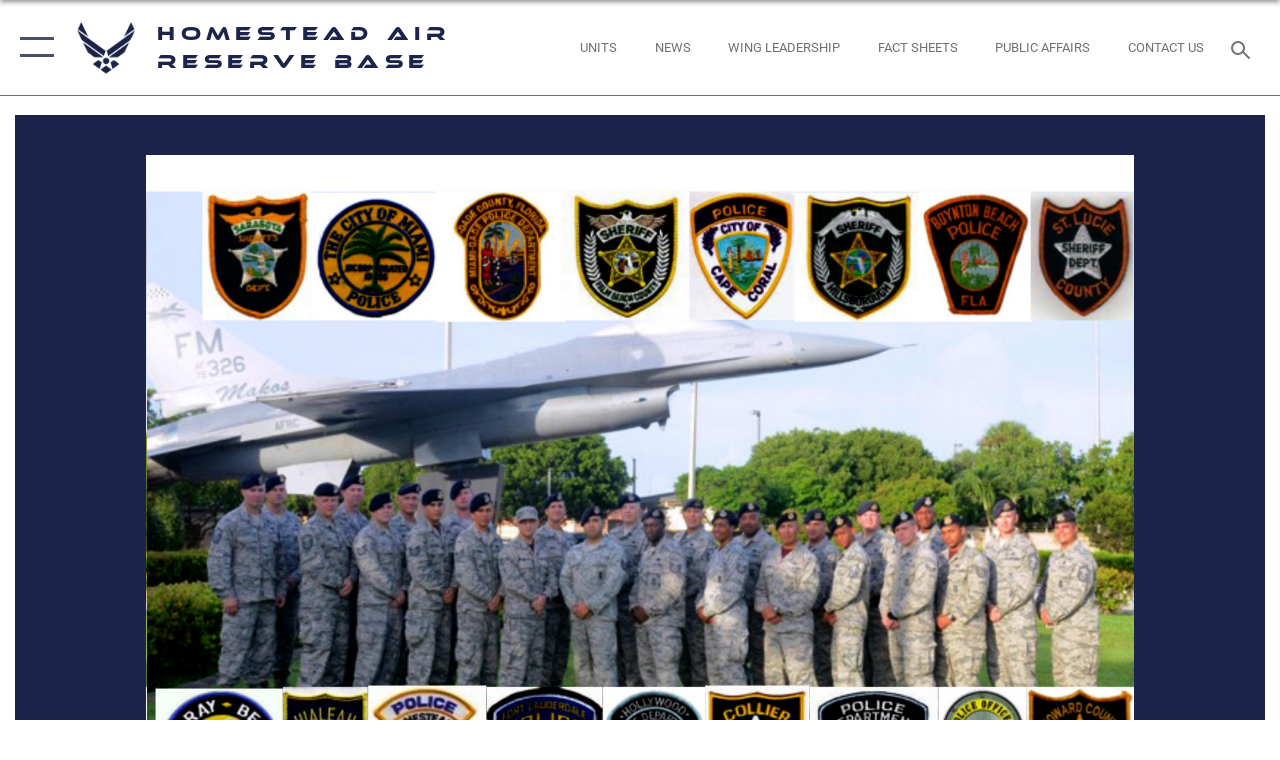

--- FILE ---
content_type: text/html; charset=utf-8
request_url: https://www.homestead.afrc.af.mil/News/Art/igphoto/2001648502/
body_size: 43157
content:
<!DOCTYPE html>
<html  lang="en-US">
<head id="Head"><meta content="text/html; charset=UTF-8" http-equiv="Content-Type" />
<meta name="REVISIT-AFTER" content="1 DAYS" />
<meta name="RATING" content="GENERAL" />
<meta name="RESOURCE-TYPE" content="DOCUMENT" />
<meta content="text/javascript" http-equiv="Content-Script-Type" />
<meta content="text/css" http-equiv="Content-Style-Type" />
<title>
	SFS
</title><meta id="MetaDescription" name="description" content="482nd Security Forces Airmen pose for a photo outside Homestead Air Reserve Base, Florida, Aug. 6, 2016. The patching boarding the photo represent the various police forces they all serve work for while not fulfilling their duty for the Air Force...." /><meta id="MetaRobots" name="robots" content="INDEX, FOLLOW" /><link href="/Resources/Shared/stylesheets/dnndefault/7.0.0/default.css?cdv=2758" type="text/css" rel="stylesheet"/><link href="/DesktopModules/ImageGallery/module.css?cdv=2758" type="text/css" rel="stylesheet"/><link href="/desktopmodules/ImageGallery/Templates/ResponsiveGrid/template.css?cdv=2758" type="text/css" rel="stylesheet"/><link href="/Desktopmodules/SharedLibrary/Plugins/tag-it/css/tagit.ui-zendesk.css?cdv=2758" type="text/css" rel="stylesheet"/><link href="/Desktopmodules/SharedLibrary/Plugins/tag-it/css/tagit.sortable.css?cdv=2758" type="text/css" rel="stylesheet"/><link href="/Desktopmodules/SharedLibrary/Plugins/jquery-ui-css/jquery-ui.css?cdv=2758" type="text/css" rel="stylesheet"/><link href="/Desktopmodules/SharedLibrary/Plugins/tag-it/css/jquery.tagit.css?cdv=2758" type="text/css" rel="stylesheet"/><link href="/Desktopmodules/SharedLibrary/Plugins/SocialIcons/css/fa-social-icons.css?cdv=2758" type="text/css" rel="stylesheet"/><link href="/Desktopmodules/SharedLibrary/Plugins/Skin/SkipNav/css/skipnav.css?cdv=2758" type="text/css" rel="stylesheet"/><link href="/DesktopModules/ImageGallery/UI/ig-ui-custom.min.css?cdv=2758" type="text/css" rel="stylesheet"/><link href="/Desktopmodules/SharedLibrary/Plugins/bootstrap4/css/bootstrap.min.css?cdv=2758" type="text/css" rel="stylesheet"/><link href="/Desktopmodules/SharedLibrary/ValidatedPlugins/font-awesome6/css/all.min.css?cdv=2758" type="text/css" rel="stylesheet"/><link href="/Desktopmodules/SharedLibrary/ValidatedPlugins/font-awesome6/css/v4-shims.min.css?cdv=2758" type="text/css" rel="stylesheet"/><link href="/Desktopmodules/SharedLibrary/ValidatedPlugins/Chosen/chosen.min.css?cdv=2758" type="text/css" rel="stylesheet"/><link href="/portals/_default/skins/AirForce3/Assets/css/theme.css?cdv=2758" type="text/css" rel="stylesheet"/><script src="/Resources/libraries/jQuery/03_07_01/jquery.js?cdv=2758" type="text/javascript"></script><script src="/Resources/libraries/jQuery-Migrate/03_04_01/jquery-migrate.js?cdv=2758" type="text/javascript"></script><script src="/Resources/libraries/jQuery-UI/01_13_03/jquery-ui.min.js?cdv=2758" type="text/javascript"></script><meta name="og:image" property="og:image" /><meta name='host' content='DMA Public Web' /><meta name='contact' content='dma.WebSD@mail.mil' /><script  src="/Desktopmodules/SharedLibrary/Plugins/GoogleAnalytics/Universal-Federated-Analytics-8.7.js?agency=DOD&subagency=USAF&sitetopic=dma.web&dclink=true"  id="_fed_an_ua_tag" ></script><meta name="viewport" content="width=device-width,initial-scale=1" /></head>
<body id="Body">

    <form method="post" action="/News/Art/igphoto/2001648502/" id="Form" enctype="multipart/form-data">
<div class="aspNetHidden">
<input type="hidden" name="__EVENTTARGET" id="__EVENTTARGET" value="" />
<input type="hidden" name="__EVENTARGUMENT" id="__EVENTARGUMENT" value="" />
<input type="hidden" name="__VIEWSTATE" id="__VIEWSTATE" value="uDbNCzm+C3VEViPu+8RDZ5wwbCbG/Fitcn0GCz+SQc6pT/sRfWRugdUBcqQdnZXXv9oySaU5rhSZ5GBt9CxzO05G1EcfN9/V/vca8NhvEaVRJchUf1cKcXZBsExOgZpo5uT6pOflTiM1N1ktai1p0QNZeqWGSsTzgYfWmiJ78raDHW9V9hqYaRjH1yeOZ6XUL6Ft/urL+dvATTLa6yYVxo5pK/yliW9SuErnQWsVJykkzlZCGReaO0B2UaGiFumXpJzrAQQ3N36790lyUcpY4wXYq2TKoAgch4UkRER1m1S9RPhytrEWyaqqzOMR8cQqRgMSe1NLjnGOQab37SskQScCCFZ8/N/aoRKxpulWVx+Q8ie8CfavfVwyZTs2taqPuSMG1PcPUr4XP/mbOP5NdIfVUYZoKqu17pQYOHjahiklfubRksxGyjhBuPRvyOvcLrSHsWcHAfLQu0PzhLD2raL4VH2lH5bSk+Oz0LDDVrms+Y8C/XuU4bFWh5JKn9hCPf7BrqdT4gRHR5jVMgvKhkGtFWHes1FcKTI1TU78pJmPARRKoGR8Kxq1R7BXYX+MFF2PNb+oB4Em+l9Rx9jgNTFDAoLJHFLeEE1czrx+1+LSONWrZ07SqueA+38QKQFWeiuqYD65sHcv71yOBqu6qqtlv+ex2FEhtrglW6KSvJVZXf4/7gKDgPhgO+GLoL1x9xjdpgvCPorsCQyf3cV1NO+DCg46m+3olaLEQlIecSyUGjrY5BjIbqW0niqfKN4u6e+d1rVP4vb/[base64]/cFrjfsegB39gYqaW4EIqnI9a6mlljDOjof/PMJKMqdUydIZDttJACMeZDEL/xlmJAEH9Z/hoLBrlAuvmz5nWyzzc0U4ihMyVzIdmbDzBtyx065EzF7hG3viP7Gx6uamg6URvSqnpdK7Hb2OKlz8XK6QmjkkhNmsbPAwKBCV4/I5USCQ9c/DPajbWPThVWqzb9T5knwIYSCO2cwaZAM/HX9yd0mhavfOZ7cpp8dD4XQUQofEa9IRkhIXCle/sCnvZMmVCxbNnAlxytLz2RIsmj1NEC1oEC4o/j557p5r3EALtsxLO/+hsei0FhPo/8qmzVVIFRkNRNzMI8kLMdN/TTmIJO9dol+V56jAZT8DW/vHwLie4j2Z/t55ajO9wzOiVAg91/c8y3T6TjP4szYtyAvmVEiU9vP9xt0uZqlf9X7CQz98zeOq+wIXao2C2nXe0ynodjt2/[base64]/dKAHVFByrsFsZNntbcXXXitgoYcAw/qZ/Le8oiNRfSUCQIQQ3lJsmvwoPWGI6gUl6TZneNN+NmpnAPpqHMlyi9k22/D3sfnn69mEO89U1OIhNoo0vX9Fi77tSgqzcKC1Gy1RZggUocxpAn3SWulnmlrlov+192bU7vTcNxe5/5bO0Ok8klzQdR64t42yAhRhbL3WmRyMvEC/8jeUIOlW7ZWQ/YRr5QzFsyQjZhu9Ga/R33+d0ET6fTVMhFF9bbGCgRE5eqoBSRSHELOz0Z3BetexNzVldys9gTbhU9Y/xd3A9OAZtfpl/7lEKxe9E3yjPWhgtjH8xCJtIywL8VQWURDcncnw0Zn58zVBzdlMpzbUT+jFzjPEHZ9ySXoqW/ieC5hp+aUlQuIxW/0geoVQ/8re5JpyxerFV2DvRfKHSqNkhXiDtF09kjTLfobur0KFFm15lmtPGDuQQsmDXGqYIcVYFAx9CSi0TCiaT68FwBQuG3KVhkQv1MqNXbAm9ZV6lAVkiX3ClVSUjk4KGo9Jib/8Ba/JvN4AdNS89iefWBbvfG76qq0BX70Bo6Rqs1wTJSxi1sSEzcR7Ye5EITzf9s1GYCC9PJk0quocVnCGmcxkEzaaTRfHGsqHJDVXoBC8KDLmP4EzKjyuWTnDsGqXVUlmIVzoUSGqKErbJrReUchxHk1omaDTDu/CtfHDtiwMENFkM+1Trb0NQbLqJCzIwEO6T9sbs1iSsHRM/rruIDnqlil4+D8zcAm2/G8s7LUeX1CyD/Y1dfZd9ew7SRnEGa0Kk6qmoyFvtO4UsEMWJLk2p7TCzOnOMMRURs2UGzoL22q4FYP7ZJByJOnY3N/FsMFY203YvNQ61aTcj9n197575kSrS0b/l3T2Q2LtdXoHKzlQmd921hwN/a1auRGr+n8/5RxerGTGG3xE+pGozES2QUR/f16rmpHkf9v1zt+FpPb7xYFqYYmRVnPhla+kjMT/umanleHdSGLaRdgLRiGtZAFJ5ZM/fxDCmAAEzSpHKqiEyCD7k1MCxMlDFBVknd1QX3jxEh999aFuhl7Jfmx5DwZRXdsYYnIbQSto4sk0Dmf+WajoG7MLtYXCWRl3NQ9F4miW3oC53GjKV/ad2H5tdQ8nR3+9wqXsRrUr/x+a23Snn9NxqumVGd6jICANU626qO3SyV+5AdjGgtq0iIp7dMHXSWEnwzAPRkO9DexpUPQkxmHq45HSmvm6dHnMJc/QJzyuqTmWF9FPhPTTvQyqWAGWL3VDEUuluR8C3E4JUpMR1Jb1p3Lqm6SLyw59TckTemGa6koL0e1irmDYpy5/1/Wca0raWlBU+P+FGiC/pnnDhusjeuCxoPe/z+dILyZHa000VALPg5SJN8x80zwV5vhfBI5KD2+fCiAf3FHFK7gBf+NrhDP+/[base64]/dS49jfA71wB1H7RYa05vUu4lKeBFf2B91ND2pR84sozGh+egCj/[base64]/KHZT3qVwN+BEbaLjJK2BaS30HEkWBO0+b8SPwouc058TbSoZXkeZ+5vAbVBePtok0BPMQl8PjCTjkSZEnOIA25I3/QKjJIH7DH+8Q51jFrAZzoOf21lM+TpU3YPmlimEqKvWRVplcRiaAUrJuI0rOEuo23biG7hJf18KmM5qZdQ7iwiltJuVOhp2fNT5uRwW3PHJ9i7IX0W39DYMQj/iitEj6BQBw4breeRlo7vjdkGiBj+eraM1+WS5NX2F4soECMyhBdB/k3trSi55qVRKe+REv7mjbvuqBazK7zc5876GxdPDwdSdxXbhuJSFHXVa8OwC+RcySa5TGj+ZKUQuurYIL6YD2ihbgJ/yH43OBpOwbl3u8zzwQVXgcr6Sd17K13Gwd3GJ9bwCGbxPKOHaBF6f0M8Y6MUg1Vw5z66tUvGz6lwuFDAhEUi7jVpMrq1kvjslswFXBLdbQ8QXqNroXvzr3OlM3XBYcAXA/DcL6qcPCukpRtjCJDHOYx0NdSkuMIwZ/XsCXGGynjSkAMK4Pfr5qSo4okDHFwiUYUHA4YZRvW4S777SOW6muwUcunkrpGKKyinSYirnXGHodRpjyGyMwFHL3pISqM0/GvZkY87alpP7rMxf7Pps6RJ8pAF5/EGdWL8lBTK3/vSfdfs76Eh1zwVZY96yEAyNMrPPACjmuRwRcZOrQ5kssO+JXHP2U2lq0ljMJrugNGBoJv7b4j3poebbflKgVXZAQi1ecSVVzhxwJcsxkW163GtqzMsI6vxU3zx4wPSmDU2VnTkRhv3NX/gTJzfy9HGAsyPI35oYlRfpfwG0Exv5SHIn1rOiG/k021tgswKuVdAr0VL80IKRx1cRZrXszZJ1uuuWkzugBJG40/70nVN0nZfbd0mp/ZKYEKtCEJyvsqqctNKse3jdhX6c6FWPjbM9X6apgsf082PdtcKdQNAZRfMkYdRhNJIDi4DRQ/7LJ1DpwI/t+OP/zVV5RyJlLR3/wdbVErsX/bAHrS+artO9bgI2GKTSvlxO9FqnszJwwntlp/6cKh0rnvNlo66XeaTUoVDuQJj+rQkXVHNczUy1BDFjofzNjwHwAObgGlarPAsBobWBxy2IE33XZvECAVTxlpFptHQ9a716Mf8oRQvKLOZiSj6bddytHlNwNLwcQupbb4Y3Qrm5O+m+AzqX4VDCnyLyrpvLD4I7N5WJz15c8LiAVR5ufYFSc/3W7nqS66LZ+aKLwoEViacKCeg+vslQ1Q8zJS8lO2Nuqm+v44ZzEiUHrs4ixCHUIwkQNeAPIXhDNQAaFsrMdZoGP19bpnYlJ6JkQqQefQeBMRkWTOFJcZMz9+mcjwzygOK3k53W76m9a/5u67oG0XaZ4MrwGPaf0s+b6WlfL3X/qD6tLYGXvtUXO/wsBnTwI+UIRmr1Zw081LJcv5xaZFMv8+u73TblLbXE9q6epoOHABJQshJXnXt7qZvi+iB/c4IoK2rN+6/3GbZOdluwg5dBPR+oaZ77SQW/h0JoWc77drNRtP0VIKalv5gsxcR7QYkF9y2pPV8TCoNgGloi/FlePDhVFHzhJGouAb5UCY5+zlvvyOpDg5JyTIL5JTupe9mGy1aYHCxENUwE+dbYQEBlDm5Gd8IehC9XA/o7uGAb6ugDk2N9Pr4aQXHS7qdYlFQthFSdodmPFDsx7kywS9b3DbBOh/epLHgGdt7qdE5minyUmru+lMc66n5LthmcSOb7sMzF62B2MYFDde8MburgPkZcYPY3qKAzJjjFWKfcsIBj/i7m1xwDMyUumgFMT0PkwaMlM0tS+F4QLEWxqIwn3hpqlevGe9ZI957YGrkEpW03KIntvthR8FeR34AUhzZ7+STBEIaIUlqWJRhxpc/B5w9MrdRRApJoxCEtAPgjqXv4L5brRn3r9vpNDZmb57Sdnq0s51PHs4dQhtHZyqVMI+sh4DMZBQkdqz/NWmOcys5OWLYXCNWByxvWxvNfzaA/[base64]/nnRFEsUAjQkrvPVmQOCFUxAxpvKRvFnBG0v3J1qStQ796dEJMffjruO76gzD9KEjYFv6pY/ePJcxBM62wvDwjMJs89PWWfofQQ2zh7WeXcc55HfYiMAgWjpLIE5G5mNXmLEc78FYMdmqohzlb0ReVIv9ytCGiR4v6VmGhsIPTaYGQ8cJSiUmYMx0mXxG39cI28t9SR/7N7n8eLV4G4pt8hTnD+fMtbSyjpS+oCNvoRLQgi7tIDYbVesA/YXFRXFLdx3MetJuYK3mD1sxfa/Gz6PKmqaPzby3T7//cdqrnNxkF2Pa3K6yrjU0G0UMZ0RWOthld5949kD985XUU2mKfeTEsSaB9VSGJhhHtKTrmo+T5l6cN7R8i7Sh7CAwgYThY9hnaKklWCMqNqLnbpJ81i/aLYDCOyy3KDPgH8ngAKcwQx33BIvN3yDPe4pCinCsve94c+2bwdr/I8dhLahfLHXcD7l9B7P7v4hAqWlvvP4o2DpUiySeL+3ewtCK3uIOJz5V+zu50t8B0QcPNVbOqr3RhYjEKuIh53uCAzdYhufwo5UQfL0NAXqfVHF7SfXFbFmpKlMBxVZBMVZuRf81NFM2iOEaug3L7HBXEd2KXH/exf7VUy/n+ICK/6ldS+o7FcPMoUYXbJDJBF8V4VHk6sR82ykWbnLRXMg0EBwD7L4EpLJyFEBzJtuYPN7rnBTq46X2y61GcJYTYMfvN6Bih0VY61YpGHA147yiQvgm+L6mznbktHYPQUd4ze+2RpNczg6tM5Or6jQooDuxsH/onAzuZPkMO8In+9HmpuZSyZtPqlHYwo/eH9bPVHQiamtAFk25bh3LvVKOGgBuPRvVT6IGCM53vU5j/HMOSh56D8QxWYG+fJplbs8+8mvOgS643vj968y6ypbQusBXBFBi13s9D+dcpiJdtfdv09e0WjmgDAsPOSnSmUmHpd873wMpyR8r+tQUuFQ5Wh8MqR5f/snqXP0vw4gCcQYUyLdx4UUuF48l76fCAvOa21KG2XHm3ND3CfbxXlbCtd+egoy/MSGzpO5Cc9vFTcM5xgIUpUIw+JJQIAUv1pGa7cbc0uHvl5SPAF8w3yoGEctJbjZbeXxtYh8pGpN1u7hW0GQ70TT88RrAWUqj1Rum73NNO/DZwu30r/rBcf0IlO8rW74KhCdOhFCFdqQx17MmSUJPiIaOn1fq9RaYkfyBccQlBzhMuzFwNrFGm5W8R/o7X0mxEsBLeGFrVSJwh9SSt7D7Z4ZwqOq6jtZu0dzVsctjzC0uJr7ONVgGUMGrggEu5Usqu0YOJVzPnr8FIvUmmoM+2PuiqImH5C8QajXLv5NYjMUshKdmGR4k8wAkVuOHXXTuZezhZu+aRZLhKMdF6vMuoV98TeUdBa25nXkCy9ZWXgO3G1afII337cmlHpcT5v/l10fwfjCFf3+3arT7LTEaZvbL8lie0Gp55+uaalsATSHpUYyi0zxP5DKU6z3nLGtj9J2qdne2EzLNAnbutBS6qDBFHXgodjJlmoBct/qY0CVLOF8phIMQrwx90isGzmlhWOw8lc53xjYER3JdBSdqqnX27KIcZDPNCUHXvmLm/2eDS9/QXXbkDZl80M/5dZOVBgeEgmURP5smqymx2LyQXrHXweiUMeOSga8eiUl2o1Ea9A65H8ySaN+oseoKf0yk2fjlUhSB1sPpARlVvhvSopzlROG0mvD3+4T6Yn3ZGwBVnSa4ITpd3VEXiF9ORaWhwaOH7xc/D3v2Iq9BNzIK6ikvHukH5NRCxBH3U1HcHMJehTg2yXBxvRBKMw2e+KOO/3XD32QlOfwoz+09KyPzOx54115+HBc0doDpyHi1LbcjYZOWzI8X+gYP9BS0uL/OFE8zcRUDKkQjJGyZtFtOqQA2s427XvqTlPFbRwrL72mCt+eQb06V1Ex39bea9AGM+2WiYWzxhMsD6YlHOPLzIX0mfYWxOAPvMpncA3EaE4/[base64]/acSB+pj1bAo0bBy3nKodihEDtzqkPYA1sqGas+ECLpiUBT+HhX7+b8CCEuFFMjNNNL/QYBLvF/31ceW+FHWZ3aza9x16UvSjXhR79IQSNzyO0A5at75terHzS0lrDAVMNifsUegsSgEWcrEMVIrh3lOeIzQM5H9pzsLk9yH87y5uY/IzlRsvVu0W/nRsXecXZ6r5qvl+Jnw7HmBzqAKZijZ7HUbmSEcMLTyGj8Y6DCMHETXa7AQCJJpPXDk31tsayTt0B3VMQKzDfIw74hgNeICHnTVZoYlXJZjI7eRG6WT1BDzN8/PdM1A30AivpghS/UPWKdL/Igj5SovV5r6WukWdFXASPdnoMdBPB+IZ6lkq8/Jfme7EQQ6osHtBoZSB+gFRgwSUHbhei8QHNQnxIo+bijEOdSnrxp5U9UyPN/bCeupokJGRLUFf/fwPMwn+JorpcZAjb1UBPCj+X3OYjnBkz8WzN7v4kDmZBWYEroTi6WIef8xBoKvdVqivwMVEoHKVrpT1U0GoPnlSxcIBzmVpTzXxU+GeTLgu2ylq2yqpMENSefb2ox4HND45lJ/E28cIOYIvUne9+hteuxH33FmGw/LCskfWJOnYe0ZxYQ7UHkITIEog2E0jvqYONK7xGQ0NPaejSEqHOZzyO3dQL89rzDd/jc5IuQN1Yp5QyZlP27c4bEoM6RNaoR14sSwiXrOsBWlmCGE7QB8pl3Rr6f9Dd1ZigflDKIoRKfM+YP0NMjycCwuIZYIyZpusaKoEfYVh3Hg6mrInlR5IfYADhYSow1+0w5HVzywxx7lvdHc4DIY7pBI2w6pcy/Lis1qLfywzvilM8wRVDTw2vrZNlhDBMIWtUYSBJLMHakqYbQE8Wq1zNLgRE+2E4tZzWf58dTIRrkMQcMs8e8UKkyGDZtnqWHKuSIeLhpzxqwjjiRQPvke9SOJYNzLu76dEC2snKrAVX5QAyFPemMoaWmA8aANstJGZpof45um58G0iIxE/JvjpKNtG3wdya4wlDF6rTndZHoVMdYK1Izh642hWB9Mu2Ep0haFHrENfF2RHHj/ApJLX6CQgS0AVbUhP1/A0tIlNS0ZhR23S7PXugP4NZDQpVZJicm34l0Rr2PTKGIgnqughi3ie7yM98l/KBLz+VD0jtg1c97Y3OaGzQSdGacEO2wCPzIQ5CK9C/gLIruQ5hz1WricdtmVI+RWoUROO6TgpERvVmAj4VSF8GpAV1+0xLpY5QPskuIVyKV06Z3a5RGQSvn40VpE/BiKYcT6fdWgrOtXC33gsMktKnkIZ7Pj0TxBt7qstIrvjVXfAkHsCADguS6Gducc7VMZdHPA+PFl4r3PWFMCwH5eS35/v/[base64]/GN5Xk6ZaLEPQNNhCgsEyJYj+QN6OvCQWI0h1z0smXKkcdjW7KAGihn5rHo92UAc+AeE+RSUJN5luQlKjVhMkqgi90V8MudC/pBSshKPE+yyp3Ddfbs/Ijb8SXtY47T5CwSkNUFkLIyJHcmL4DFootP7gQq3XbJOMZvzm/ixUZ6k6zKmjJe+r6b89T5Lmgl1ZPDS0madwp3FdaQDk4p3pV68HBtPK2ZYbByPK6mdb1/HfS/gUz6fOJ9W8PVjiXQiNE6jYtulckcBl2VoMIH6xdAoQLCrlbrJ7XwJBAlDCxRHCCFhfVWntDYKC3z9u0L+xLofO2T1Rxh9uRtnv4Y/y0UQWPpZvyIEE/qstphSPZ+jRwcu0Tf4EXfpOJOEc1cDFGYjJLJqfYfFGRZBaYay004wCYOiJAY5u14H/PXgOfQknCnFE3CIVhCL0ExhP2f8a+HukOUPm4V6LCQU1xO9vsPqv4pNf2GUk7U6k757vN1F0RuI4pO/eJ6f2ola8Y7WEQV3zvTiia+RIBgJYrSQP6Q5D3eivPSjRIrzlFYx6aABGNUooNTznO9b8oEtMVXUu+YgazPiKkVdEc1Nsz8O2v25wiWgiGpRYHUuUkbeTTJCKp2z2SdPzkxJLXDxG4z5MAeucIfNtecXcEenXQrLj9G+RlX+9K2c8OjZtSMoGSe/HrBJNOGTvo1Tg/JwFrJStovW0HE9b4Xm+1QGe6ekO/[base64]/ru5zZaslbhG8eWUUXBgyPTBa4w1CN+uaG5vHZYeYLhUGf9Hdk/[base64]/ZMUqMWC0HLr6SjTg9PTgW8dLAURPTNNtDVpKI6RKDcLuhzNv8tEIIbyQayvaiqlfgvelsT/4jBwE51S1hyoUMLeQSwwg2h6AwUSlzsqICvCNHS6Foxh5QgNEfeyHjM9Aifd02gn+NZ6aN963Qf2y+2n3j8z31RLo4ovjrd2rE24r5HJD3SOPIWoCqu08SysWqK97owMRpjViFYHRXo0BmI+KOD9yYlloNVcGw+ne8xXVyx2GyElBWFdjv4sz0ue3s/3QBQuQJMDWEM2CdEMmYADLLgef7BBtNt7LEzmdK4JnE/Xj4Rx0zl5zazdQ7lWbm0oLL6eEMFcgFCUu4klESP4t5ptUt11ELrAJO9WmnZ4m/XEVZ70VxZ7p9koTMlCWrvC6sgO/qtqs4BqROcuVU5OCEwTYi9z7ILQkqzqcDaLRQKw8PEhA47Esy0e/x81Q2Hh4qXcupQrqraKbzg0rVaysh44NgpKicmYjLjOBzWOkC6BqFzlQRUxLf6sejaXj18ezNiHSLA+9MZFj5LQsBmdZqKIQADLoQZvIsxK0dwQhAt3f5TB1mdQvqKDFi6NkRDJlgM9h4kHTzSz2RQmZo3Yyq2byCTpVfDyZ/69Rd3cHPYdr85suZ58mLmSArqCBKNg0Fdc6B2eRz1eOjyV6toj1qnTiuQa87dTZADShAsy3FDujczg88M3BGMDFyXuhuV+5b8/S5QiMYosYf/04FFuSa7TtZDSUoqlBpN93iPJM4Rbuh2jOCQ3w7bDtC3r3/d/NscL/zeeplVV1TTgDEUzwYU0z9JtakH87VD1zcn9TGEqd1+si92KutoguYAysnMZg477OPf9KglWg/56UVnlfaisWbP3v4SLkzElNKggJtoY4cVkoFJ9N/26K5L2Cwu9LCAJlqO+xIh5a9VZb1d1bF3Tc8tBWZNa1rgXDPA9QT5f9QAXGofsYwoaAiqYSXk2pA0b124nrA6n0gyg1Qqpqi5FEbyOHg8N/hxOQawW3P+v1GbD8IbhV2rRmbkq7Kf3W5lDGDxSBkfU315u2DaRwzIpnDvv3Alqp9G8mY1SY2lHuknC8m58gQ0eTBLCaAQUy/vzoIo90Epw8jVslOCEfJwZ7Q/5xWMVGFwOJv0Gf/9x7S0ewY5IO+3fxWw7Ma61lN6YfhGKovUQq2PWZUwrgBnyU+ZNmLuVBZU7rXRd5s2/yhwBZsWlSOzRTjMZU/pMCsRRcWQlUu/owGHSgZ3DncSljAR0p0MQEQR3dO77Q+33evlEauUc0/ywZwkoGT9B8OUC0pQCI1axFRKU0foTw5HqYkY9SVn/OpFTCeUEQiDfej0MW6B0IZlz8p5tjB11BgEcX7yT77jTSwsyeoqFPGaK6EZnqt0jPqP1zEED8Jj0B6RBq/LFCLww4Q9wbHh+BtgZvseK1jfZqLYXVRTzQ0gLaJqTamYdnr0rw1KqImmn52oua8wowO3lFg5obSCdU/ESqWPvqMiu7ZRPbRJFr4N7hbgU9vpBRH9FTtk08aocc2YmvlBnoiPNudXzXNgY0rz6+78GL18T3RA54p5moG5XdrxgwzTqkSHpq2fXrKOcrk0Dew9JYJC6GNaY35NWhZqK0XohpltWqxc0+B9EodtZlbkN3OeyK0+EXfC/zeTcllwzGumm/XwhywleU7PiN8SB5uadMXRMc5zZ5KGq8AHmRWCJ2PF2qImklBmXQAJg12JrwL5l3u7sbTdPRw5SdWH0/5gAsOA/3T/DjOkydraZWuDjgteg3D6PcAp3Sos+ds/c+3RaY/SNrrAQXj2BwpKwWahm6dKSVfkhWegG6jKVtBuwhuhpNOoP9M1Qr0bQyRbFU9IVOEJ9357mp97AGxsirVT/g874N4jx2HxWpvXgfoPyQl3UsxLADA5Qa2WElf1dJRImEd0l960EFjZz6PzaOe9J/v8bcWhlT8K3hupU7RX0BYlP6SPyA5cWVXiCyqqJHis5TN1/hn6qi4TkKMG/WITVeoagkY/GfVw3m7MyD4LGMuWcQbfdhd1wKMJ2SQIqLC/6RWWrldS/UV4TYqiolELf+GPNyUBOc95pmtUv+8jAxiVRXg9FNUAKx94r42gHDFqB/kExKNi9DJgh1y2VyaBuLkRC6crmAqFQixXYZVTprRRs8MuTCEJOctN5cz2D2Maee+xyx1TW7tpvcP+YWYyIVgBtTxL1jUUfI97vhmxm89VgGsdRkQbcMMwMG8fNg54q8VNpvMdFF8pdG1MDj4T9AwWA6SV/fPRVXIgDximL8nJnXWwKIbSzv8q0u6U11/TODhWH3gSYwJ+CmlvMEz33IUyAAARdmX3ynkC9JCL77TR6AyBqy4e7M0Vftqoq9Jdzp7CfsEfc7L3A6zjpG6k+5CCp+butwZB7avY8nNsNgRk2R+0SRmefTY1W0eTvbt6Ol6TGKYzNXPxQ7rKQEFWNwvuXlwbNe0rpN++vK+yU99uCMJoxpZOJsG1EAC9xgOmFn//VZyqVkf3yrlibaUAw9nr/EsUy326cgOVGk9Xk8TYW5+lPzhSbFP/ITfKUTJgwAE5NGEaPKQTyKf0lUJLeSuVeQA4AQUIng1Xr81vVwqyw9LErfjd3c4ejbEay9CUxdQsfdmk4pWIKtw6DbgkUSHtby5tjXqvo0DhuwJCekQTxvrSKAIFPeo0SAm3fdorBGdC2U1JCjk6SZG2pF4ywiTLCJBNCDRPTFm8XaEmyISDy/8bbiYYTh2/+uWDWWTb9TWFatUodypf88P7oKWQiULMinvQ8ruuj9HcwxX6g2TCsE1tFU/OJLHAyDnnJvv7/[base64]/q1v/ZkAiDEIauy8ZumXZGfkaLzN7ltPu2xi4dFaJfcpS+wpHMjNtjUWQ9W/b7eVWVeNpWSgV+1a5xh2a2okz8gl6LKI3sKnEe0jrOKymwXIOEse/fOtA4Qnhln9bNIaPJns8LhBS2wWoXpB0DC117h2CbnOppGBbbY8iJsfKNEgwBkVeAxIYwj4AZhhmehHmplFLcFAsI5yBOPaO/5qFF2s1odSbgSSx1xpGDeXKI9M/aLNTO4wJNelH1R8JjjYtRutz0uRyKYTXlNZREIq02LgVfDJ32Oa+jnCI/lgLV7aPsVanR19S5+P0XogDdc085LpMP1wnHxhgtik30ECYzP5cMHrAfxEbSx2pNWLQe843E59GkS0E/H99MigExWFrj7Lk6wcpoVl2JewuBXJb5tHnPVnR9NwNG0u4Rhj9FwUF6TMyqW6vUxH1o4ne19LbV8Mb47vd6yUo3xXP2gRBCPjVWVvXH/dN5Vkt8wIEONQP27StSOZ047W3CZxuAhKhZE+g3YuShPC+YVxj16CrySLCyhUZyA3leyamTsPnj15cqWI24xr0KcBrplXtydBuT7nbg7ZwGkOccG0MwlPP6YXGNJT3S7E44CrTsNir9Vds0aiwkXddA65M4TZUiM1odEZwNK3i619D4JiMYI/f6D5OtwnqB5JohCBGjSY+X3XXK2E4MB9A2ZsQsXjmSxUzdE7dPx9lCI3LILP5dBFyFkXTPCzDzGsn/GGGovpjIY8Kon2nIOQBnxkUqH+dMEJsDcD10xq/w67pj2OhdKkYDc1CpIJukGSYDSRo3WdgIl+8DK6jWssJagG11VcgbNYJDfI33vNkY6jarc2m+4NfuvQyX0hSBeovs92Us3xtXd/rBK+eF+BpAY5t9k0lHhwypl/EJJfr0zXDqBRaB+r8PMsCiGV+LGNonl3T9obSJw6BrC3rFB06Kxll3e4jbmfWsggkvhzbqSvJDKXok7W1RRQCRtI6+xlvj9ONNSPAXsPxUKBvjyqnYrxbFAFVDnJBRb8yKad63PiMz9irl94KXtSCeMdsZpA/ExiPyZ6AenxHuxHE1IkmVk17Xl3kPSr0HntITwPKcGqzoR5c7Oh06c8HfvGoPJ5TPBOWt4m9WHm/KakzlOKU/7tJ4m9Z5t5a+U/wVFKRZ8xCyJrBFZYzzodDAkV2JvDZrwi5g5UzSOaPATHsCBPhWX1c4C41aNwZbfzUv0o1rgs512vMGojsG6hmWCqLtlhcD+XUnI2Vb7tpoThP1mxub6dHZWWNODii4NBoYAplGrqmEfKzFheqXl/6QGqYeQh6NJiVKD0Suxme4eFzG9/L+d3Pl9ag8T33saMoqMU6HfwjNhxYaU3SA3De+zTO/hWQ/4oPuBmzD1i+5hPoFggugVHhY0cv+8M70IbYIt7DZPafk4Hsf2yblLO42gOwzJ0N4O/ccSfekkHXP1RUvhy2vJM3QYAKeL1AjVJfbg2c7VYVBr8xQu98N6MPqwliZ9LjYtZNYzKWho3H+2eRGzPjnSuHJ753x/zdlJL8FSiexJlE78100ZKOm+Zk+QXhEngU51UeqqBI/xxSg0BCVIbN3e+UTQ/PP5UBGVyAPy4mNSBXGwmGW291JLgDniJYHlrtUeutnD2aIv64BRCLfvMeYUVVX/WdJHxSiAxWvAkMvhfodY4aTYsklT/+pL/y0Bbr3iY3yUIAFe8sUOALE+xaEpRDuBsRJEWya9U7GNE2BuZk0+XYq+KwSfToozvLy93lLuQ4jK+yI3ra7eKN08d+bl2DhWLtrKL9ZjLeokjjND2gz3G4Jtn4uFbEIhO+NDgsDqWEcEwFRqyth57pWlVRntCjepic00te/yTCpJebA3nZSOqFYcKUZxoWZ6dG3USzJRFPUlCGR8+1qm6QERAErEhXa1HkkgOVhUNrtkuAKNWBjF/m+93ro4faw4piulF3vmV3kN3lE9RUSKBoqzFLkUE3MAe8+NGVs49N378+/tOdS3VX9Q+yAkOpaymjFgTVcpOeNSggO3LDCgPQENlBW0ToOwQe36r0uk3qpCvAYPtmTDLM4QteZg//[base64]/zWA0//+yUcf6Raa94HP3obq/7rXK0YTZMlDr8FW+6cjTRTg+86WBcWinB57KCsEBn07G0hO+2z+nyxDs15A7yU+8NrA0J79r535qsqTltqCe13D9t9Fikh76CKCEbDwuOMsJFpANwSp2/zC58VrSbzU9pR31ti33gNFevhOssslQ+vtJSuHzg9Q6OfAzFjbZdsiVKl3w2aXwin4G3CWfohKSwozpnO8aDri9FNRhfNMAXW96UQ9aV5vCAqd/+7l7dcyv2y8bSuAPcYN4EFUdZDaoQ6IcEdnComE5w54tzZ7fcE+SwehlrEo5bJIHkTx1ejry52xK/e2rOu18/yxgVbxPPDg2J7Qkt58B+wHGzjRY3whoGe7UxD+C4b+oQJm863xEmedDq9ae/[base64]/1GfEJbxF3OUjnn1mErvQUEVRU8ScBGckKveveFPjoGHLaQNOg88b6zAAgfg5VTw931vAui0vDQxyWc6cV97OHeV6RwO5KFaG71ccxrEFCTjDGMDB5HggxlgGUZyrXyc/35w87ERfbLCF+4fVQ/8Wpg9N+uV31Py7LqwJo1QqcgBCGODRTYI5jvMGvQ4FYlrvx3lf3bocHMxIdl4fUcddLb4/kYkPr1VPL2EGYR5e1uXKlNzKKJvMTwZmdBaOXKC/LQx6O/kd7rPCc/d7xkmD5a/n0DDAR9ikEXCJON0jh4/FXRyDunO24MK5AtGjZMOJcmKk3zCPpxYUz+yQj6Q4JbL566WLtYLKaDxmYv8Z1mNV0JpxKL6+7NV6AAjxVvXlulCLO9xILZJVwBu3Lc9CcLIJBq1NIt/2Rrdv+S38CnUj6cOt4+UyuDQG1avQDbnItr2KBCyYTxxXSInPb93VNjtiTozdqDKKA/N82OlyH+mfTWjIW1ewaGgiWsS+fuwMgMMYoaDEF3ajAlPxWw0cBeSRdrZHC8Dh+FW364bQFC9eLpEvJaavp7BK2+LzHWnjJkFf9AwqVyG+WtdexPdeEaghiucuLYbapX9WKtLOR16Av/9k18kSZS3DFy/td4sFuMiUkNXz1WGWcpJURFCx8IjO1ZQ0iwzUY+9FnU9/8G4OcSCwb/rUmVtT+HS4J9RLHAO9e4z/1BMZzic5bkOfk1UCyCW6Y7Jx3a5yjwtd7BOfj43YYt3z/9UdMUiez3qOcBrRgYgsnfocb5F7uArWxktFzqH1I1pc+U6bZzgOSel15FhFDS38x4mBG1sCqDjxtLAnZ2bdg9PLS2IBSuOM7gLboXuH0zVjxwFhArSSGk8Vngam2d1YD68IeMT1i7EFHiRHUNb82Orf3i4/[base64]/KI0XaEr32ZCwxIfknFA2rlbLQjWevFgrx6P8OMA/aeSiZLpattrFeIp9Q0jODeTzzLQa1WvGod7ZcbDb/ukbnRCAFvJu+fRDKKWOiY08ZaJbUXrOyrTDjjA5Ua29/noHb+CDxAYVyar2DwrfMG7zT7bQhfwbt28WNzwqO3UUYTS1td2Xi4INQtByi47rXSGQup05VhlQkL78rLX8CxAWnu71QSd+j/j8OMwNyS8lYkLEWSLFtfcvRQG45+dWUCRDepmJZMITOGvy4nb0/wf5VxWU08vNZfS3oiM/y6P2SQWaaQdqK1AHnfh/Evul1zxpP99FuvueXvPmtYf/jEngC/mSgNIEOIpMHoJve9kX5Td7fhvvTdK/cSuR2ixtrtHeiaLP9Zj3m+Vxuq1+Z9/qgOirAVRrlFNKu+lGWdaHh3uyM4TYeIpgkb/RAlzhUpR2sjCn68wL/QfuBscGNV9tv+30Ajk8H8chZB5lVfo1TZBVn75IvVY3BaCKT75oKoRM58HPa6F1AsAQ2czyKssfrCaAGVfz7BFHScAJeidounQ65i+zW4yOV1VkdlSIcQTC9GPUjNRmNe5ZEw7IY0IVg6ItrgAwtqlBG4G4yXaYrQL1JgQD41FJWIf9Lux21iEWXp+K6orPTxTY0/6XLuXjW0zLCvVu5liaeKCDJXiwbxPElAlMOsl2y4pVelbS7MUEr/dUx/qyjlmRuOLvRbKohtowp1K7NtSTgeaACvlrIANMuZ2x1F4e9b/Ab12zLJhQSYHXGyXAgJ50eQq1IgtHT7QGohrUrrM4hslF/pQDk/rEqWn1ll69Wx+qT8p3oOv0z70y4XdL2jTGAZkNwfu6Abj8CXZU/xobi9hriOocCCvrP5B878h6SUP8u+s5wb02J7MV2FsK0dNH+ITpbpGTyyDLzb+u8BYuMaH3fqoVjxkYBxqSqfQ/vt0TmgDIdY62ydn/9a54EWDhy86xt0FMkZOG2ZDE8yNPYk4bbh4nrYU6j6D7rSpoowYYJLuuyW4Oqx4pQj9teKANEzhydxT0Ygx845F52I8YnP4oJuhAh+uT1cQozZZlyAOrHLR8cViJlVIrFPwu9VWSQmwT/VnOGvnwR1rWwWkcOHa59mXY2H9c5/XuFU6Rpb7bOe0rzg4AUBB9Tvx7a2gVVPhBNX3EmJcVSHkr/s2oBt7GHcNCh9DqoWriMt9q7FwKdfou+TIFh46cMTLWc6MKS+0bWqZodOxY/3Kf3HXv5pe5aL8sZbsG5Iju/o1vnakv7PQIhR2V65fbgZyjcIdbIVElNGR2kvRZRK2WiE80me6Qey3WpI9Ml1MDLCK/WHOqxxGF4jTpxMjFiNDvIbRhnWNXkOy9cYr/qGo6KFg6fvH9D18NVwQ4xDNLpMj0VztDOx79/tKnRIcnAuD8GNWfQo4WnlhE3nm5Ssi4Rm0L/NOus8x8fHlYnYDdy/I71BPgQwbUuEY5TBgrfid/i6sLCA54rVglEFzpKeScDidHMCul+Cy6CDBEziJfKClROf5Onx/2MF4jdsFdMn7K/kZQL8qKF0wW2ehRnJA3dGpGZIUe5ogQbv39JX9rxktB22M/hj42K2kz2w2GqGeA3ixYaRvj+fnipHZZ3KVhAu7hgAfba5L6jsLJO8cW/[base64]/S1MkpPkxP+emAW1CeY16PY+N3sOwZDGmNC3OvPuvuXjfUqYuLq93CJWGZmaiptFkvqiQlGrTEAxKhq2Iuj33EWB0KIRHLIiM8APxwqNwHascM+xIoORXJiGLGYRPEMeCBlJONqUUH/Nk8cBUt9p3eqSebKR7SllhyOtltRM6lwGX1WcRQJo+HILGs/kHoAxrApU+CJ027QZhJ9PkBycXh/S5zUot+yxABXrd/pW++WSuVHGn5QwWdoxbrF7AMY5c7lsgp6V3V+Mbc49r4M71OujySQR8MCYphRuheXhizfTBdsGd0sA7Z3CYGtjhzYUT6NwUGFvcy38vifPUtYPPQNyJs/Kim9Z3HZfJznwnFFZiJFILOk/L/AaS2UsSRVIDZzh3OMZShZJ00nOPI0mzOMPPCCfrtM0ycxpJ7ArCGX2k3bT0auwkYRd42SkqISJf7OEuw9e+neOoiBDi6YtUYHc5EzH+t3H98S/3MMER6bk6umqywodD4HjBrwOgGnzzhDUj7AVvVCYjpHv9IBTNiteMsoCzxCAUYo/Cd1sHjvSwn5QeKuOtNTFt7Cqz3IBkD9zehoie2q3xT51McR+upaehPKiBTXFA9rmK2d/lDoJWh5J8e0MqE/Wvc14uFZhgF/QAKJHndENWT1wQcktRYCv90COIPZ4H6aD5tlyBMwnE+Xr2GMVDRxYW76Lk6pGWvC62fc/+R1CX10uN/nsHL76bznIJ/qL17/YEFPlmJO0Tyr7SZ/6t3H4lC1x16Dh1NNsDBk4jQd/tYTHDngzXQVzxqEZbIRuuYE6vCOr6bVL92qEftKHzgori9ThR6S8C9SnvE+TxggFAkDQKRC6tNV9l4tLnX2l+fDbPXj46GudR0a6vVHhotVO2WTEflbb5x75M7AN79eR4ZtEADjyYF6nNijYMh7oHDvCWbs1YBNEb3gKa6FdpDiXInkT9K/PxlPas7ENOPcLOVDTV73yN6CY+qCUMhKgyfNexuq/NOOjVxLBTvObsXfdhFOTWzcJbzBqufsE/MsISCMFw8ImmLsI+3h6lfvY13SAzFrL3g7Ty8weKU4GxXWRjyJ1oF7aZn4LCNUcrd+JIhPvmqUg7StnSkQ+rsYqVbSSA/4Zm4SfHgwBddOZ+reyhA5DaqlCSGIHtTOdRI4IJFGUI3ExH9DD0RbUSyxgDNpNic4n3GgnJdwn/zWQbVzp3g6Jy8/NOHYXx1sU+beP0sTBB9Ie7s0eM/B8nP8aRJRBEcfSzMHE57P2AkwAGMYe0gumkCWyToshcBFPgAsRv1jdudUcScyT9WqKZz/i5rIHfj66/YgDK0RxShEZnGbDJtF4rK4/dymfc9OpNaR/VnhyH+D1cKZV2FWxJxB4uS2KV/KfAJJQMTNs8mX4vD32Ko0Ez2FsHfiML8BxgpsIw1QnDTrKY6t7RQTQq2gdehyHIfWHIo9UuCcgRwamkg5UOx+HBCHs1VhsdhL2nNLlq7K8qj0jqn0FgzAfA1PSQF+Pv86a/9R2jM4LLT3VZISJvgEluH/4wyb1+JpltT3sbdlLVm3F5DrgXKbXNYnaESVJp9Rqfkf2J0Kk11l+YxpJsv5cVUp4qnPIVskjUC27FFe8cRND6LSzuUGx2j+taKqO6206J+vpCYsFrnYOYaVFHc9wynysdq0Gg7qQtput9akuwx5dHkAtew8wbrNuG+Vg2GIevR/3H5ZoR1kGEqTCNxuiVzq54f7srkmwhGawmhu7cj3Q5V6FCneWLPSyos8f+u0ijOdL2DXNoDALjzjHdIO8XXrY9n6rzQsb5cOhSfIXP9pjiKOHKJ0ZrtDY9jOA/2fk9jlR7Wa1Xo566A2JbaKhEe0VIVlqdtkm4cEytuWwyxVPjMfNhGNHisGRSQf8ZmZ2AqIH6gh1/vWzkpfI4XevVPu8dM1G1U4xCSD5Z6oZrbJCOpX6xhnDUGkyNWG1iQ2dtjiv+GEdHzwVLqTRAt+t9Ob400B9rCm9xyhrd6Rh86oA/Btjc6ed7/Q0GOFPdBs67663ltrG9QTYOd9Fih7UyA8wRghZ198YFZsQ0vJMBjh5YOPttmxsPOINk+TrI4vVIviXte/ScThh5NBJjJeLt7SrF8VjMS1rrtyX3STlaCLS+gYQvrOh2k92i6ca92tDm5Ne4UWmlBg4bJA01hVVAyC1zpdM/izW4k+IG8q2Ty2Hs38Gemt/BskWfTDy5S5RWzY4wyJOYDlDMXk2bFu5XDa39CxQYFAOqVKed6DWYfJSCYkqa/9ihYVcih3lcsDFpAs5s71hWge8snDReVZD+l/mz/9j2gUK1FW+b8scUJskMt/QUO9Sv6zqlCQNUBbgwVmymN3wU6rQpekjUs+ZOyfyQlJtCuD2rVGUMAE7/mljZZjm0VED00g6XA5J8Ru6FI4bJEzJBwp4zpFXheaoxdI19PR9VC1A1lUfbWSVCN+Oi91dkKvrIa1JjsaGb7CerIILX2Y291+RzQL5UcfWgPw4kZRRTHCH2uLm2sYERgYQYXe95QDi0J40jl0+gQ3lXxmzu649bY3ijL7kXU3QpCZn/ghXuI3G5ZwMKgaKDYzj9xRL3QZWLoJ6tB19Q9ISxV+CbpsdLHwkgHK8Tw+nWk1jRSySLkNnkQD4vgXBCObhy9o///dAI2MzUvhxHJP+9UGZwSRuH8H0dVAr30fkbwR7l2/wiFRZB1WsRcjcP5ZgZUw368vRfXE6zWyn+tDaFoAKnTiTFulKirAXVZPR4qwqNIUi9mS94vqTa4FdA+09NK7oENziRzDKc1ucVbD0NFf/5JMFmo3g2yZxrhagESV11TcoYE6ZjNUjM/zzJTgNvVJKN2YeDs08mT7iKQAIGypyOTPVEoOSjjhl8DgtqZ1a0GgUy9p2lSNjjsBeACdelGM+bNzNRsiU6ZoFNqLAhFFAVwyHijiayqIzZxzYMadRnzJ6lmmFujSizHafEhjGhCB+lZhkhbRVyw/[base64]/f+8biSLvj+ZTMXLazkuntUtNYrc41O+3owircLRGASBbOE/SnmpUw1Yt9GmscGQGHPOvIzeeB7PWWUKc0eeX9+AcFl5A2CQZWGMUKbCWAnPdRo/q7LFcvb9MXuSNUXv1HtAO2wZ1kTsaL7R35J6CX7KpZ2W8VKyidkR3Q32McnYshEu2EqeqNwMJ384GKR5lNpyYTNVc6S5p7U8uAmzgNrdMl+BlGe2s/oNKDhXh/lc40tw4+2KFkJdF/AV8NojjulHbmjXppzvbHLkttdNlnYoshjm4tkCGJ3wiRYkiOim0zc3OziENhzz2O+oapS85SsJBXfxzYNDc1Jpb+42nlDV6M+RxWMcENnDzS0XAXLaquh/j4QB/ZwDMhPIpkD+CXCpzSXjFsCvinq4lVeJRxEs/FJ2rsGReHwNZjPPkwWxdnhphYIGE8nFk5ZaoBQdcfVu4L93ppj4FWKtamy2EmqmzFOhOnd9xf/7IbUZSYMeRr62SVFp39sL6JpfQLG7Dzl5gmAEtSYRpjI5pXpGuaGB8o6PkhBpr0Xzl+NjNtNRp3nhEs8X4ejUnizv9wl3OP80olkg7g8EqQWqqgfh/Sd8GnccauI4twHxF0/1WBx+QIccjnn4NV9k/NEc48OJxYLmjXVQ/b79YxKFpxUgOzH+BOLwwtqC5Gnz+ZublLjJ8KeiQKPscqI4azRlFChn0LmfzWI6fN71XCQu22cdQJuoRMEc7WBHJch+7zR16Gmomry3zve2FLk3c7TEzYGnxwPO6ErQzvajetHbdT1DcufeHRAFLbKbkPn2dA0uOJD4GrYk42/Ur9A6dS4WHXvUJ9BA6Vr+rWeg6L9pptC6F9SGFB/9QrQrJ+4u19f+axNsPNMDC+GXqvc4BsXfLR0RAR8KU/3jFvj8auYsl5eAGYfP0UoKn+78Qty1kwlz3ISHwJvRC+OlYl18fTcXYoyDavbkWvgJDjvLnOnWu6porGMWM2eb1df0H88gA3R8gHfYekx3VMTPNaFI3qAMlZeTqw/UtcLKQtzHQGNHfsKg1gtZep5NzfYFkPDBa7+x6zcnPs6z3VfXGjKwvl0m8HWjAlRbIqJHCW1VVx1LFjBMnHlOMHg/+GoNBV3G2cnnKriNtSmyJTBucsN0WX/7WiZhAKRDDNNjjtN11B/RoM0tEINBPV733cb2Lcu2I9rKUK1CUdySkE52zkGbFpLp4Y6VqEjl4fufW/uJf1atPZh+h3mqE/UZZKV7ZsevnUES8TaRuLZ559M6QETdhmfgqFiDi2SP1qXMqfkyaJ6ciyeiw00uHlcIm6vm8C7ucb5SbCd4kn9EFC/l+trcSNGW/oy/8U2rnZrzQ38lHkM05KCTDbsIEXzPAO9O2mp+TylXUyY3OaHIZqx4qPwBCLp7ATTuMNQKq4EycueSA/TyeaMKo564GaC27xZIeq01yH/Xk1pDEFVdDmi0+bpOwu9ZhEd7BANEhs4NBMOG7RfOAOG/[base64]/cpFIU0mHX1qguIg9I4KY5BKpdM9ayjh1wGv3Yy81gimtUg8TToxwIJRBZIoO1UNfAxMzRSmDNO821qT9icisO1HdeovSTCu5v93xU5fjx78k8Hnbu/fyLFOU4nzpsQfA6ACo0ABXzra32T6gYmTAHxtdfawpdt6e0rvqNYjzjjjf6abIVDi/RKfvcYQqz8SRngMxhMkXggud83SedEbqvPnyvdJn/S50yA1xPaAOfzwqamCCY6uj/tlm9HM8bE3ACXFKB7YiQorcvQ2BtKb1QEtbGu2I544sNRx6CHrN7mnrC0SNaIzZquRsC91adwIuM1aJFejc+v6nVnu/7yjHqmuPHYmvLYiz17F2caaZSWSJI+KcYw/eyCVsI+WFYKmT/+sY2FkGqhD2gu63Tnd6txikCfgmnhQ3WIN2dcHNs2CJIb9IFh/[base64]/jVMBScR4gb0G3R3rCdMBh6NKo2YwfAi21RhH5r4y+XDbVqeO9DAcQCgnflMgunYbnD8mk9AIyZRCk91yX/mmA27r/Jk2YgpdfQyVsxJZyyY7AwixEiN7TTfLxzcBUuHjIxonsOtn9m18PhxSqV0bGVetCFdOdFcZVfcdzjA3SfgjHjzEwSqchxbx3x1H2dHAAHH49HWC65RUgGY1CUiCf8Uhcrc/K/F0HZrP419nXueL7rsiz+lsx+lv3p5tfr+mW7gb/6s5VnJTemusq2gCUmnLiRi4Qpyto3G0hJ2TUQFaZHfCmQ0pLKuwRmgDECRT7l7iWOgXV9rW+eXk1uqgztUafQDcV1vrISv9Eg+aazefoR+X6AJR1ZupIeWS4c2lp9EjTiizSxpZT14yKTp99uKlou6tDpZzBTVEM6EkNFDXuHh9vdXpqGEoe0MXbqzKXi8T76ymh/hxUA1nrizUlbi95s9J9D9RE2/RcWrFrTySZXwdfk7dq7HtoRuQSPka/zp/TfpmnWhT6NWclob63cSfcIM87XBidEwjvn98Ju8GjdPFKIB5xvr+aWAbQKjbMoF+/SbvRmSXmuCgbMFQeaVDGniJ9ABl8nCLm4ThHmhAEtN0nAGLyC4O4TNpKCRahmwjds2WsztG/[base64]/JA/TO32wIiteiFxhlgnbzaPsKZQ7usOnjp4Fb48HnfByUMVIw17PbcoPYmC3e6ShDjBGGM/TuRdHvuYFlp3G4eUxTUs+CCEnoT3LxseZsuwOVVBGs72j6zNNaQz7w4qcEHPq9RS7gDjzYmoHX00HMWnIzw3284yBzhgmoaFfd4IgsELh5FgV0tm0Sl+LAevyZVbdl46dKjCFBxqhrJAaD7QAcB2+jn9a2l2dinVIUru4KbmYEXww5a9lDTxoSBj3/IiMNY6yNbEzuRawVQOpWYi84y4h7JFgfhlUQ73GZcxWwSpedfOW+rE81/K8fuqRbM2SZyN1wfL6tlcWGRbzw3jcvReTCR/lhBruutnOq1ImF4QqLFytCTbFnddOSf/uxuYGqqKFPwfR4EhSvSZwpPgh1nribmIwmhw+9lOL2oKxUxpSa5o5xCbhVhQzVtdSkG3uQ7BXB8aJDo76LHkmKK0IN0YfcwlUWF4RhdCWN3qrY6EaK93GXU93rX8rWvTrAll1+eRH4VwR7d8+K+K+GmJoVnKEmtfh7OGnJDH6l+FDB+p0/b1aPFGv0dMSSA44nAGKksuoAKyIs1jmHUngbAn1QfatfdCHYN1Ut7ouVy65TcrMFKo+QycwLavEqKlJnD0TRpj96c9eQMnPwjlzfnF7KL4d5/gD3swwiTvMNLYYfwW6UPGf+L0nlPqyu65ezVWcNdTHKm6oocEpleh2qSMjl9J2BCuafR2Ae8xcvKI3wjLFGZo+7DixTPsjINaOs6vDhrHWMqFKjhzNob/ciwhUGXYVPinUw7Nwf4EHrOFEhhZFflWycQyaE7HSlOr83xxOZuUlEJDCxHGvPddefixmmvlIKGcOhdNghV1hig+bAWA8UjepmH+krP/4fp4GZt/P4C952xpIPW7wSOgBLZTa5PU0I+mwlUUbh0ANUw1451fMqP6Q24DudlWZVRJZVwHKw1tT8Xgl6kq6u+tQwrtMI1jy4jI3ZPki1UAUUVZnIOIogaa8VMPxuiUYLubD94pIyfyQZGnErUMh7/yMKs7ODFQ+OxIbG9tj61B6ZlQ1+dE5qW2U8p9z7IODfl+mevCcHSDtWHuQgncdNnQSvobFDNObsU/Rs2sR4BkK3GeCCXfSeOF3RyINXiAL9jStoXISPlv1o5h5YYeWHGiOJEMjfcedXvPiIL+CFUhBbuSftRBFdlC2R5Sf3/wQ9srMUj3mpKApk9c5CF1G1l+l9GWXPGHR/q3mRvMy6YwbA1yoO+NHHfbSN4k2S4xs1FQOMoUFnBWt5+d71ApLj1A3jO+/glsjjW+tyY9Rz2XlQFM9YhcknZII/xuLl9ujL/n/mjHNlDfRtw5aj/+BJ+XzPYSjnmQD6zIgGkD+VPNwU8OJQJh0EZHOKsa0Yi6O6lC8o2JAL+idMtsz7H5ZugqR2VR0t2oX8SiJES8PktkfLgc0eY6otap+bsnzkc894eizYw8/9smF6z1VlBWZZqoQiZUnHVhmwYJc7utkSiL9cSUIR+ZRdJr8p8nIidExHgciQFhnhTvgVND5x4GGrcqjSH0dE5y+ighxLF6PAh/p6q2UnvIOw7ileQxw/P94D2Pd+0aR3EOSCYTbkdwIQShkAMrHEXArFdU8/N5lW5R0YvcBWRtvYLMt1ACwLGqxZbYKG5KL+mkdXC9p/T4tZ+VrvBIexL8uw4DduDz3rVft4/U4m/GrICvCd9qfOKd2U8EOCsr1Cpai5+UDfxO4MRef3A/l+1CBIb3+sJ2StU3dHHhc1p9iHIFHhauwMe9NdW/XbP99OmCM1yGP+gBFtcK8ZyjBWIj/pOULns5vvKV0w0wawxiyuPVtzls08FHDTSsF+vD95vFxnyPTc848E7GkNhzAJf6ZLrCiI/HIL3cwva2+YByY2reK62xwcbrliFHNkGnXhFRhOavzm8IPVyba+nX/SiJO23HKlGILbDlf+p64h1BqhAqqxlyC5j9Q0tVfvw4ZZ75Hq1T/0O4JVc2wLzZwP1YOjMW+pXmt7QXaQf1KbGgd639aQGK1d/GbNKZwgwWbEVRB9e8ynBdD3fc1HS6unCimiVgSs7ifX4NVAKTLffId1PmdgImlsah9YtP2CeVIN/acf3MEdqzwnRi25bYCUw8Tuqex2aN83kwG+Psf7jnaMCCbWtb7QPEE+6WYGA6Cvwh/p88aMEBe+C5ubJrIhnxT2rIckF6lE/D7bQeLt+N/lOc162Ju1byBn5NDWmKZoFRtXMoP6XdZpEkQbwHPY8+JxAHYj4D7kFkLeY7W5tvoGvQ9E5pd1KI/7S+fukQu5ZnUnF3nRCQMggPJDTp2+Y1oif6fYx0j1dRCQXk7J9C6d8JpVdlnlYoazIp9JnuOsrMUlMy9unWyXDBK7X2E+1Y6boBw9O8UyOeHM4T/9CDtbU5cGIabVPdagHkDUe1uOZqV5D4P5P5sPuNqxhq70yfboD1c3Bv4gtObJdmQuAW6V23nuS9R3gxKuiSQAblrtfAaW3Dvij9Gzhil4c+Hy+4TcVBGvzH/pF+qEeih3hU/WoIJ/Y9GDYWlcMET/oUElc7EemUcCK92SJ6eiOlFTxR0MBckrw+CXIhcM2chSctGg5qCZu3OPWa5F3fOclVdlqd/[base64]/YjdI/BJjNGHEyZIm7HebwKOrWXZETyivn1FeLbXIGnzZ2Ru8Z6tI0C2QpNa9HSradRlbB/ubZ7NkF135U2Mi42WfNNjHPsmC6pNC5aSTyn4j36qq4zlcEW95cW2UWKe1/ffc9hIYX8KMwwoh+gVVZMaHbx+HCgXFW2ICNEMQijrZ1IOvbJKUNDyrhg6we/LspzMY6qRmIqy1Lovo0AsagHIOHm6aVbK96qYXcOajw7IaOU1tD88mUY4x7+g+FGKUEhcEoiOuxjq7ZpQ4qZ55TSX43n/igIfWLg6wD0/FhyRBd02M2J0tj5/+xY9nH0FV/87B3YYtLP4O9fPS7g/cWtjLLc47n4u0hXqs7TKda3nnOMWKlAOJzk++B2Bh82jZZCZWZM/RX38c65wz0wh5YPzQXA4E4bHD0v3AtInsVB872EFv8FuhairWfaYd8bmXPNF4dfOn+/CdSqH3HZlu5g1Dd/pmr8Rdw/34svm5egmhYQJp8IucAOzmYGEqZKiytm5adFxZZDEqB4lgrbujeTyUsscpbz8Z+emEGY122wgBRO5S/v9VgBwkJTAO4PmAmakceWboKTLkcJwOTW+WdjesA/9bJFSei9RNLHsb41LsirCsTYqFFEmc/PQlyQ6dUDVNthH12hp1RyujvxUd2nFfztnbhzzJEAB9X97ZTlaFfs8Pvpub6gj2XUCBcSzR5LzQmB5q1nS/h/M4ayfSY+uYIfzFGjBInNdRUSGyD4LkkUDgW7pMDRHrlYgSrFOX/EM+3RnnDQY15ro2oNBlKKYvpsGoRjexjxsD9kUEz8iglnvMR6yWTpR3G7N1Zoq4XjzYX02Qmgr5mnJ4/Y7kpejJNlvbAlrtIDCFpqVHMtY3TdLXJErY0MqLJ5CdcWgu12oP4WOvcrsLrvCX2dnFFfocQhDtDmwCzhn52X/RbQgWKcEAw/FSsUCLEdolhJFeabYfmVc7dOmz0Q3vGzaGEIHfe9QCqMZRt0q0XqpX8KUswaV/IKVZ7lrjaR1KoX2e1Vy/IrnoWKsg23pUoLrufAkhU4G50qCA/ADgNKIwZjwS9EwWEt0tyPsx0GLJSIl6IODd8htQNqtCdHJUS1knNcGKFvmQ5zKipS8Qo1NLDYLnvf6AiJMWUdlSXfeR/82+X+2WbcoEMbdfNR/+3PLlTBzhAHuW0OxilP4+pzf1rp+AiWwBRlIOZd6tlwOEW2CxSHIed2khgYNGQeXP91EwCuVwcEgH73mtlrvBo3GFo6fBNPzk/pksuKH75lC4HQoUaUVuAun9/EsUvQ56FtlZFUkk2ZtcELEvH3fEn7KExuR00UxAoybWRXvsNPkl+zxq6OQaUvSLTAVoz7CIV2+hpp7qFq1cZQr+b+BZwtggxC1DMDE26vyfsjdz3ANXvRPEixAJzUTaJ7LOFfCQYst2aDfCHLhqt/Zy/8PkHRKCnpN7ICJd3rTWw339335UjdxZRsickmvyJ2ld7VBNzi/likvf7GYOwIKvsCKhzVbKIfoEHe4v/oOV/pEBY6U3++qCnMNsFiENV4DAwEnSRkeArSUIhPhIPYNFYLle2Y7pUq5yNKF69UPWsWs+nlVCI2RwS8juyHSx+cujjKgHwlVSQooKzf9YdMtrAjiKUzex8VnQDpwy7E3854TMBPvwAhZhYXZExiAdjc01E2zOAs/SZedFSvLBLQ09zY02Vz5f8Y6OHZc/v1tAYw1TqMx0VNnrUXUKq2cQyv5GLbrKUkJHO5n/jY72lRmRurXMX/l8UtqAwMthtZLQ+znO18uZ+Uwu+Obq2xxT8yJQe+eQYASvZPYiZGZTQlZwDXecEhqovQXq04v+Ni5C4pu/[base64]/W5hQYv2N9JrAMmvH533kfCpAC/38To4cydbbIMtC9IIKby1QE7vMFF6M1yn+X6s6q9Foi4RuUNYsuLiocXM16xS+tjBN/JydWCTajm6gpkAKpoOA4JxDeKXLD96jUvLyVM5KwsNjLwozFr2ubJ76MBw/PDuzOBREMhRKYJEBJiK6KjDEknF2JilezsznPTZ9nMpdX6saKtWfbURlRKCunaQoZwgUwv6zG7qnNqZJPy2AtTAqWiH+dRNnfQVniYKNK4SA3fY7sJsy10Ivkk5bnlT+3rfCBZO9XeJ+7m/7h6llkFo4lKhXF+UDg533uOgCeVQcz/dHgGAeqgPSEUP5POZt6XMr7aZ6I1JLkPpPtM67Zq+Py2jasR23auek2Ar6wuwdlI7At6B8nxXoldgmRbS5yncSoGTiaid2TzSRGiizrLMmlo0/NRsI/XfUHdX/AF+4fYiok0kqRJl1pQC5JpFicTgE1aqg4yZnFnyfo6wn8PDIUaCKKN6gWms+4fVwpbBQe7mU4mmKpa95H3WA2otif8ZnAAW25b5xEEDQBzdpKOREgrbmXJe4Wvy2/DwvORl/ebBnuSg4Hyz/q3YBOq/[base64]/Ef9cqlGXEfjgR1lVW0GL53u0/rQEGgX+YvYTZv9/NxlZWw9StPCZySiLqUV2P5JYY/dRH3MwoJ77zyenB4LOF9D/0WjfibEG3ms9UajfGrjku9/zaPppl5gjMRAKXrLcEDRy0a8Y3jgBTiDfsMSdPfSV7hzADHyGpGPMPuWam8EJQlT456ym0Jdoyl2w9unRFaaER/Bfq9tFbwugyQpgiftOhkmRRvi/UFCftiku+5frcOxwZiv9ShaOSPGGVngJKtP/R6ZVzsDmUBuTX7cJHpWZbpCy55RnDPV4kSyMiIvrNWGiaxTh9oAEkksZ67Cw8uu+9vQ/xmxPF6Ylfc7IcZvSao8+45aLnDtqQEjARKxuZpY41LKO1nfdWsTpDJlXQopWYXmo4ufDN4K1fY2MCGpM07GCU/lJOG9JJZQjuOkNupwUrgLSlW1WfloRh+BWV/gmm78MElG3MmBJO8ae6PvtNcaj0Wh7Vm04Q/cqU4bFFfZdH9X5pHV8I20KcaycorunxpVRRADlxAWlE2+Av2dhbzOyVG1j80xl/4cZcS3spShXRqvYylvL7YddFIJrmThag+LvwNs0/N0v3F67YnM3y4IT167q/owdmNC4EgW8FkDK/1w+uulGu/CniT/vN9ezptYC/[base64]/WGV87cJszrs19umEW6E0jPJbdtpTK8NthX7NOalaGY9bFtzJ9ZKTTJQKyoaW6QaZ2WYBtTn3ToSa5HkPwTtswqskptYYYCFeGI+xM8JYmzYKQtKI5gNarIvrVzwP/Os2jmWtoUKFka52t6PHhSru2EqK6WbFkRtEzPyJ37KqFGKYY1fVskV4iDAzYGhdslX2LyhVEcLuUA8MFWDbX9l3Lfe8NgacYi5Bpf7It+Quwc+OuOZJl+m/BGyVoOw+ahMHToxAjkreHd6wvXaxayPrl/mns/w7MpvTlvYUS7UgAm5O1tPuCl/qmXaBlsPd8Cxix5Pyeza3HDvNG9uniCufTQ/lyfHujv28hhAt6JFs7PwKcklnT0gLThd5tEjghkm8xGkNcnmj5lPcwy+/zCYUs2W++8mFXqlL44iJuhaOGzDaMhK9jBuok3hURPG/h2pt6cDu1PonQ3qw3lKG0bWuoSInLrTsi9L06y+bkr/2xYqDKsVNVb85JCI5tPXbjgCpRu7glfqOTJ9i8SqTojaGEPdPKTcWEOPee4mWVg8vDBMeF90ZOi2rAp9h2pyI1ZaSd0wryLyMogwAtGU7Oe+UZCCfFaJudl7vk84uIx+YBuaXyxpSOFZ2ZiZX1W1Rr9aBSrWEvIGiHm0VfMQoBgjWtbCnoGhy/Zigtv1QuJS4ylmcmfOfyOtG9HsuqgZjXAZCI759eWyF62AIUWY/nvIz9FkvvQK97JXZJdwFjhMHJg5lkTi/i9ykOPyOzw09rPh++Xx1oFrc2dShFDP0ZRAbhSJk45YjOkxf1ttTOr0VHD/rvJJHUMsX6N0hIZ3A51Y/1dC3nKxVdE/qPkzZSbuPld7t1Uc0RCYQLhYZJWaaOMml9/u57Nkd9SYW/klyK2iJmOefPlIOgDwDR1orYCSqQtPXCqItsvxYMv6eDQtemjlrEDWiwPt3s1jeo+qaE6VFp41epiQ8AzlvkMZlmpFGoj1R/MtzFy70EOOYkC/vYWTo5CLYMJGTawFJZTRytnqWYqgfH4+o4hYV5oWxKqUlNUFNqwf/UotyaYcOUm16Bhs/BLcj55+HwjuOPOtSt8SbJS0mKwbsBzTihFG5fKPqfRkgbk1hYva7l8LzpzRcYZhFcajxN9tPCHSotjkIm1lC17tWWuMd6d+06QfF4Obx6aeXNHd4dR3w2ltxMvEsyOKg1gYo7UWUoEE6MyueQ5qDXjxqQsqWnzKuLIEO1LPAnSeHYcqN8k3gbuFknnrPjBpw/hBWlWEzeVoVT0MP3LKJzUyXwakrXQneC4HN/n+HQW55USarApO1+y0wFyPxxqlbp9KBaT+pm6BXMr4nWLdWKdEE55/f/8i0mmNQyJ4JXySKzib95k+f4IQfKMDdfVCcbYBgKYWSbYDbDnDCqPfp+I3wybkoHOd/RG91TkFOcnq9a9zQSOtDudLz1FtId+vM1vNTIIbY8olLjvlG9z7k+mXGhlM7XyuQVxfAQqOMC+FszQjXSqXROWBgt6f5HTcjUiWJiw0Ks6pcApURH9iKBY7KzCX9n0Cm7GyLRj8kRmGS0xChD+zuA6WtulPbP31Q85/slZLvcqfpp39FD5AFk8kMfASNAzlhi1VNEtccDNbVMA6wexYSEFA0DpiGlON547TpmPRbW/cDXwubm7PlSO2hO+mpUEYhXjy0rQ2ugBpR+Jwim3HdnQW14A/nsXB1bvod4N+xizQ9lz5qv5uObcRNPD9qbIFWGKEVge2bTWIwbJoQKG/m9vZ3XwGfBskZw+bJFhgSaJJWi3Gxqutr6qNutP03XvgdCUNdSytjJmuWECqxzr2ygzhq8mTWiO7bO8sTZoHuIMjqeguSGx0m1yqszbyRj5ruRXf47YVPZ1nRZAY/lbK/elAaMUgYWIZqzeJE7sPp/YN6Ixw1buSnAEXrf+GoIsif3yNmov1MmhCyXsgfLWDeor4q2WbcwBUpiz1byZnnZV7/ty6QrFqYQjqtXo3GyYy4UqcKL9/jJukiCWMY2FJYE53cn6LTWFLKeL9Rzwpo5XsTqiTR6vNPLp/[base64]/y3Yy9iumqRvx+XIUZQ0hq6" />
</div>

<script type="text/javascript">
//<![CDATA[
var theForm = document.forms['Form'];
if (!theForm) {
    theForm = document.Form;
}
function __doPostBack(eventTarget, eventArgument) {
    if (!theForm.onsubmit || (theForm.onsubmit() != false)) {
        theForm.__EVENTTARGET.value = eventTarget;
        theForm.__EVENTARGUMENT.value = eventArgument;
        theForm.submit();
    }
}
//]]>
</script>


<script src="/WebResource.axd?d=pynGkmcFUV2XJQRRndJGZjIM9Yjewq1-mws8Ro32keP8X8QjNrsd-BZU8GU1&amp;t=638901627720898773" type="text/javascript"></script>


<script src="/ScriptResource.axd?d=NJmAwtEo3Io1vb4WK6GRfLaB9HzJ78wO-BXW2z5SADyChLbcFRJIrjg4UGqAmOAcAQEMwPq2Q1DtzY0Aley45CRrSrD9ru7og3vimHBwMpdXoL-I7TRYXlfk3ueSFfDnfWckFQ2&amp;t=32e5dfca" type="text/javascript"></script>
<script src="/ScriptResource.axd?d=dwY9oWetJoKon4WKK8drPsOmDM7FQIzjJ7t_FTF3NlYWC4aOoW9LI8187a1lGlD3BtlPZewts3yoYk2hA7zAfU4s65dhTvXAC813Y8kBRmRkvC55RC1URouDa2uR_m3HGNPNmkEfZcbltnYq0&amp;t=32e5dfca" type="text/javascript"></script>
<div class="aspNetHidden">

	<input type="hidden" name="__VIEWSTATEGENERATOR" id="__VIEWSTATEGENERATOR" value="CA0B0334" />
	<input type="hidden" name="__VIEWSTATEENCRYPTED" id="__VIEWSTATEENCRYPTED" value="" />
	<input type="hidden" name="__EVENTVALIDATION" id="__EVENTVALIDATION" value="S8/OuyEHwRcyYy1mjo2gM+0lQ7OGpu0nN7O8PWfhltsKSj5E0rUqPuiXx3NA1JogSE8uUqcOIp62S8hf88TszutqeHPaaXssQjJJSk403V/09S4m" />
</div><script src="/js/dnn.js?cdv=2758" type="text/javascript"></script><script src="/js/dnn.modalpopup.js?cdv=2758" type="text/javascript"></script><script src="/js/dnncore.js?cdv=2758" type="text/javascript"></script><script src="/Desktopmodules/SharedLibrary/Plugins/TouchSwipe/1.6.12/jquery.touchSwipe.min.js?cdv=2758" type="text/javascript"></script><script src="/Desktopmodules/SharedLibrary/Plugins/tag-it/js/tag-it.js?cdv=2758" type="text/javascript"></script><script src="/Desktopmodules/SharedLibrary/ValidatedPlugins/flexslider/jquery.flexslider.js?cdv=2758" type="text/javascript"></script><script src="/Desktopmodules/SharedLibrary/Plugins/Mobile-Detect/mobile-detect.min.js?cdv=2758" type="text/javascript"></script><script src="/js/dnn.servicesframework.js?cdv=2758" type="text/javascript"></script><script src="/Desktopmodules/SharedLibrary/Plugins/Skin/js/common.js?cdv=2758" type="text/javascript"></script><script src="/Desktopmodules/SharedLibrary/ValidatedPlugins/Chosen/chosen.jquery.min.js?cdv=2758" type="text/javascript"></script><script src="/Desktopmodules/SharedLibrary/Helpers/chosen-fix.js?cdv=2758" type="text/javascript"></script>
<script type="text/javascript">
//<![CDATA[
Sys.WebForms.PageRequestManager._initialize('ScriptManager', 'Form', [], [], [], 90, '');
//]]>
</script>

        
        
        

<script type="text/javascript">
$('#personaBar-iframe').load(function() {$('#personaBar-iframe').contents().find("head").append($("<style type='text/css'>.personabar .personabarLogo {}</style>")); });
</script>

<script type="text/javascript">

jQuery(document).ready(function() {
initializeSkin();
});

</script>

<script type="text/javascript">
var skinvars = {"SiteName":"Homestead Air Reserve Base","SiteShortName":"Homestead Air Reserve Base","SiteSubTitle":"","aid":"Homestead","IsSecureConnection":true,"IsBackEnd":false,"DisableShrink":false,"IsAuthenticated":false,"SearchDomain":"search.usa.gov","SiteUrl":"https://www.homestead.afrc.af.mil/","LastLogin":null,"IsLastLoginFail":false,"IncludePiwik":false,"PiwikSiteID":-1,"SocialLinks":{"Facebook":{"Url":"http://www.facebook.com/Usairforce","Window":"_blank","Relationship":"noopener"},"Twitter":{"Url":"http://twitter.com/usairforce","Window":"_blank","Relationship":"noopener"},"YouTube":{"Url":"http://www.youtube.com/afbluetube","Window":"_blank","Relationship":"noopener"},"Flickr":{"Url":"http://www.flickr.com/usairforce","Window":"_blank","Relationship":"noopener"},"Pintrest":{"Url":"https://www.pinterest.com/usairforce","Window":"_blank","Relationship":"noopener"},"Instagram":{"Url":"http://instagram.com/officialusairforce","Window":"_blank","Relationship":"noopener"},"Blog":{"Url":"http://airforcelive.dodlive.mil","Window":"_blank","Relationship":"noopener"},"RSS":{"Url":"http://www.af.mil/rss/","Window":"_blank","Relationship":"noopener"},"Podcast":{"Url":"","Window":"","Relationship":null},"Email":{"Url":"","Window":"","Relationship":null},"LinkedIn":{"Url":"","Window":"","Relationship":null},"Snapchat":{"Url":"","Window":"","Relationship":null}},"SiteLinks":null,"LogoffTimeout":3300000,"SiteAltLogoText":""};
</script>
<script type="application/ld+json">{"@context":"http://schema.org","@type":"Organization","logo":null,"name":"Homestead Air Reserve Base","url":"https://www.homestead.afrc.af.mil/","sameAs":["http://www.facebook.com/Usairforce","http://twitter.com/usairforce","http://instagram.com/officialusairforce","https://www.pinterest.com/usairforce","http://www.youtube.com/afbluetube"]}</script>

<div id="app" class="layout-main no-banner ">
    

<div id="skip-link-holder"><a id="skip-link" aria-label="Press enter to skip to main content" href="#skip-target">Skip to main content (Press Enter).</a></div>

<header id="header-main">
    <div id="header-main-inner">
        <nav id="nav-main" aria-label="Main navigation">
            <div type="button" class="nav-main-toggle" role="button" aria-label="Show or Hide Navigation"> 
		        <span class="nav-main-toggle-label">
				    <span class="nav-main-toggle-item nav-main-toggle-item-top">
					    <span class="nav-main-toggle-item-inner nav-main-toggle-item-inner-top"></span>
				    </span>
				    <span class="nav-main-toggle-item nav-main-toggle-item-bottom">
					    <span class="nav-main-toggle-item-inner nav-main-toggle-item-inner-bottom"></span>
				    </span>
			    </span>
		    </div>
            
            <div id="nav-main-inner">
                <div id="nav-main-header">
                    <div type="button" class="nav-main-toggle" role="button" aria-label="Show or Hide Navigation"> 
		                <span class="nav-main-toggle-label">
				            <span class="nav-main-toggle-item nav-main-toggle-item-top">
					            <span class="nav-main-toggle-item-inner nav-main-toggle-item-inner-top"></span>
				            </span>
				            <span class="nav-main-toggle-item nav-main-toggle-item-bottom">
					            <span class="nav-main-toggle-item-inner nav-main-toggle-item-inner-bottom"></span>
				            </span>
			            </span>
		            </div>
                    <svg class="svg-logo" width="80" height="70" xmlns="http://www.w3.org/2000/svg" viewBox="0 0 80 70">
                        <g>
                            <title>U.S. Air Force Logo</title>
                            <g transform="matrix(0.30864200474303516,0,0,0.30864200474303516,96.66049876374962,86.23049787780087) ">
                                <polygon points="-216.59274005889893,-115.45912504196167 -239.41073322296143,-98.88313627243042 -211.62673664093018,-78.69417142868042 -202.91378498077393,-105.51613187789917 " class="fill"/>
                                <polygon points="-207.52175617218018,-75.70814847946167 -184.70473957061768,-59.13417387008667 -161.90072345733643,-75.70814847946167 -184.70473957061768,-92.29115629196167 " class="fill"/>
                                <polygon points="-195.99575519561768,-126.93117094039917 -279.6467409133911,-187.7141375541687 -260.1197633743286,-147.0781512260437 -232.37673664093018,-126.93117094039917 " class="fill"/>
                                <polygon points="-187.24075031280518,-153.7301287651062 -304.11372089385986,-238.64913511276245 -284.5887575149536,-198.0051531791687 -194.19973468780518,-132.33217191696167 " class="fill"/>
                                <polygon points="-287.54475116729736,-271.9891619682312 -301.3247194290161,-243.31515073776245 -258.9787721633911,-212.55013608932495 " class="fill"/>
                                <polygon points="-166.50472736358643,-105.51613187789917 -157.78475666046143,-78.69417142868042 -130.01070880889893,-98.88313627243042 -152.83077716827393,-115.45912504196167 " class="fill"/>
                                <polygon points="-137.04073810577393,-126.93117094039917 -109.2976884841919,-147.0781512260437 -89.7787675857544,-187.7141375541687 -173.42074298858643,-126.93117094039917 " class="fill"/>
                                <polygon points="-182.17178058624268,-153.7301287651062 -175.22274494171143,-132.33217191696167 -84.8327226638794,-198.0051531791687 -65.3028154373169,-238.64913511276245 " class="fill"/>
                                <polygon points="-81.8727617263794,-271.9891619682312 -110.4467363357544,-212.55013608932495 -68.0937089920044,-243.31515073776245 " class="fill"/>
                                <path d="m-197.38074,-111.46014c0,-6.997 5.676,-12.677 12.682,-12.677c6.99,0 12.677,5.68 12.677,12.677c0,7.005 -5.687,12.68 -12.677,12.68c-7.006,-0.001 -12.682,-5.675 -12.682,-12.68z" class="fill"/>
                            </g>
                        </g>
                    </svg>
                </div>
                <div id="nav-main-search">
                    <div id="dnn_Header_MobileSearch" class="search-input-wrap">
	
                        <input id="search-input" aria-label="Search" type="search" autocomplete="off" name="header-search" placeholder="SEARCH" value="">
                    
</div>
                </div>
                <div id="nav-main-menu">
                    <ul id="nav-main-menu-top-ul">
	
    <li class="parent ">
    
        <a href="https://www.homestead.afrc.af.mil/" target="" aria-expanded="false">Home</a>
    
        <ul>
        
    <li class="">
    
        <a href="https://www.homestead.afrc.af.mil/Home/Four-Dimensions-of-Wellness/" target="" >Four Dimensions of Wellness</a>
    
    </li>

    <li class="">
    
        <a href="https://www.homestead.afrc.af.mil/Home/Sexual-Assault-Prevention-and-Response-Program/" target="" >Sexual Assault Prevention and Response Program</a>
    
    </li>

    <li class="">
    
        <a href="https://www.homestead.afrc.af.mil/Home/482d-FW-Legal-Support/" target="" >482d FW Legal Support</a>
    
    </li>

        </ul>
    
    </li>

    <li class="parent ">
    
        <a href="javascript:void(0)" aria-expanded="false">About Us</a>
    
        <ul>
        
    <li class="">
    
        <a href="https://www.homestead.afrc.af.mil/About-Us/Biographies/" target="" >Biographies</a>
    
    </li>

    <li class="">
    
        <a href="https://www.homestead.afrc.af.mil/About-Us/Visitor-Control-Center/" target="" >Visitor Control Center</a>
    
    </li>

    <li class="">
    
        <a href="https://www.homestead.afrc.af.mil/About-Us/Environmental-Information/" target="" >Environmental Information</a>
    
    </li>

    <li class="">
    
        <a href="https://www.homestead.afrc.af.mil/About-Us/367th-Fighter-Squadron/" target="" >367th Fighter Squadron</a>
    
    </li>

    <li class="">
    
        <a href="https://www.homestead.afrc.af.mil/About-Us/Hometown-News-Service/" target="" >Hometown News Service</a>
    
    </li>

    <li class="">
    
        <a href="https://www.homestead.afrc.af.mil/About-Us/Homestead-Equal-Opportunity/" target="" >Homestead Equal Opportunity</a>
    
    </li>

    <li class="">
    
        <a href="https://www.homestead.afrc.af.mil/About-Us/FOIA/" target="" >FOIA</a>
    
    </li>

    <li class="">
    
        <a href="https://www.homestead.afrc.af.mil/About-Us/Fact-Sheets/" target="" >Fact Sheets</a>
    
    </li>

    <li class="">
    
        <a href="/LinkClick.aspx?fileticket=qk_EGX4LIv4%3d&amp;tabid=17459&amp;portalid=134" target="_blank" rel="noopener noreferrer" >Integrated Cultural Resources Management Plan</a>
    
    </li>

        </ul>
    
    </li>

    <li class="">
    
        <a href="https://www.homestead.afrc.af.mil/Units/" target="" >Units</a>
    
    </li>

    <li class="parent ">
    
        <a href="https://www.homestead.afrc.af.mil/News/" target="" aria-expanded="false">News</a>
    
        <ul>
        
    <li class="">
    
        <a href="https://www.homestead.afrc.af.mil/News/Photos/" target="" >Photos</a>
    
    </li>

    <li class="active">
    
        <a href="https://www.homestead.afrc.af.mil/News/Art/" target="" >Art</a>
    
    </li>

        </ul>
    
    </li>

    <li class="parent ">
    
        <a href="https://www.homestead.afrc.af.mil/Contact-Us/" target="" aria-expanded="false">Contact Us</a>
    
        <ul>
        
    <li class="">
    
        <a href="https://www.homestead.afrc.af.mil/Contact-Us/Questions/" target="" >Questions</a>
    
    </li>

    <li class="">
    
        <a href="https://www.homestead.afrc.af.mil/Contact-Us/Public-Affairs/" target="" >Public Affairs</a>
    
    </li>

        </ul>
    
    </li>

    <li class="">
    
        <a href="https://www.homestead.afrc.af.mil/Sexual-Misconduct-Disciplinary-Actions/" target="" >Sexual Misconduct Disciplinary Actions</a>
    
    </li>

</ul>


                </div>
                <div id="nav-main-footer">
                    <ul class=""><li class=""><a href="https://www.facebook.com/HomesteadARB" target="_blank" rel="noopener noreferrer" aria-label="Facebook icon opens in a new window" title="Facebook icon"><span class="social-icon fab fa-facebook-square social-link-596"></span></a></li><li class=""><a href="https://www.instagram.com/homestead_arb/" target="_blank" rel="noopener noreferrer" aria-label="Instagram icon opens in a new window" title="Instagram icon"><span class="social-icon fab fa-instagram social-link-3934"></span></a></li><li class=""><a href="https://www.youtube.com/c/HomesteadARB" target="_blank" rel="noopener noreferrer" aria-label="YouTube icon opens in a new window" title="YouTube icon"><span class="social-icon fab fa-youtube social-link-3936"></span></a></li><li class=""><a href="https://twitter.com/Homestead_ARB" target="_blank" rel="noopener noreferrer" aria-label="X (formerly X) icon opens in a new window" title="X (formerly X) icon"><span class="social-icon fa-brands fa-x-twitter social-link-716"></span></a></li><li class=""><a href="https://flickr.com/photos/158375774@N02" target="_blank" rel="noopener noreferrer" aria-label="Flickr icon opens in a new window" title="Flickr icon"><span class="social-icon fab fa-flickr social-link-3935"></span></a></li></ul>
                </div>
            </div>
            <div id="nav-main-open-overlay"></div>
        </nav>

        <div id="logo-main">
            <a href="https://www.homestead.afrc.af.mil/">
             
                <img src="/Portals/_default/Skins/AirForce3/Assets/images/af-logo-seal.png" alt="U.S. Air Force Logo" title="U.S. Air Force"/>
                
                <span class="site-title">Homestead Air Reserve Base</span>
                
            </a>
        </div>

        <nav id="nav-secondary" aria-label="Search navigation">
            <div id="nav-secondary-inner">
                <ul class=""><li class=""><a href="/Units/"><span class="text text-link-3654">Units</span></a></li><li class=""><a href="/News/"><span class="text text-link-3656">News</span></a></li><li class=""><a href="/About-Us/Biographies/"><span class="text text-link-3701">Wing Leadership</span></a></li><li class=""><a href="/About-Us/Fact-Sheets/"><span class="text text-link-3702">Fact Sheets</span></a></li><li class=""><a href="/Contact-Us/Public-Affairs/"><span class="text text-link-4026">Public Affairs</span></a></li><li class=""><a href="/Contact-Us/"><span class="text text-link-3655">Contact Us</span></a></li></ul>
                <div id="dnn_Header_DesktopSearch">
	
                    <input type="checkbox" class="hidden-input" id="header-main-search-state" aria-label="Search" tabindex="-1" aria-hidden="true">
                    <div id="main-search-open-overlay"></div>
                    <div id="header-main-search">
                      <div class="search-input-wrap">
                        <input id="header-main-search-input" aria-label="Search" class="global-search" minlength="1" tabindex="-1" type="search" autocomplete="off" placeholder="Search topics, names, categories..." value="">
                        <label class="header-main-search-toggle-label" for="header-main-search-state" tabindex="0" aria-label="Search toggle"></label>
                      </div>
                    </div>
                
</div>
            </div>
        </nav>
    </div>

</header>
<div id="header-main-spacer"></div>

<p><a name="skip-target"></a></p>
    <!--/* //NOSONAR */--><div id="dnn_HeaderPaneTop" class="DNNEmptyPane"></div>
<div id="dnn_HeaderPaneMid" class="DNNEmptyPane"></div>
<div id="dnn_HeaderPaneBottom" class="DNNEmptyPane"></div>
    
    <main class="content ">
        <!--/* //NOSONAR */--><div id="dnn_ContentPane" class="DNNEmptyPane"></div>
<div class="container container-wide">
    <div class="row">
        <div id="dnn_CenterPaneWide_Top" class="col-md"><div class="DnnModule DnnModule-ImageGallery DnnModule-19006"><a name="19006"></a>

<div class="theme-container">
    <div id="dnn_ctr19006_ContentPane"><!-- Start_Module_19006 --><div id="dnn_ctr19006_ModuleContent" class="DNNModuleContent ModImageGalleryC">
	

<div id="dnn_ctr19006_View_divImageGallery">
<div class="ImageGalleryDetailsContainer IGResponsiveGridDetails">
    <div class="Clear"></div>

    <div id="pnlImageDiv" class="GWFImageDiv">
        <div class="flexslider">
            <ul class="slides slides-19006">
                <li>
                    <div class="ig-slider-image GWFDetailsImage">
                        <div class="theprogress-bar">
                            <span class="thebar">
                                <span class="theprogress"></span>
                            </span>
                        </div>
                    </div>
                </li>
            </ul>
        </div>       
    </div>
    <div class="image-detail-body">
            <div class="details-content">
                <h1 id="spanTitle" class="GWFDetailsTitle">SFS</h1>
                <p id="spanCaption" class="GWFDetailsCaption">482nd Security Forces Airmen pose for a photo outside Homestead Air Reserve Base, Florida, Aug. 6, 2016. The patching boarding the photo represent the various police forces they all serve work for while not fulfilling their duty for the Air Force. (Courtesy photo)</p>

                <div class="details-image-details tabular-details">
                    <div class="author-container">
                        <span class="detail-font-family">PHOTO BY:</span>
                        <span id="author">Frank Casciotta</span>
                    </div>
                    <div class="virin-container">
                        <span class="detail-font-family">VIRIN:</span>
                        <span id="virin">161017-F-XX123-001.JPG</span>
                    </div>
                    <div class="filesize-container">
                        <span class="img-size-title detail-font-family">FULL SIZE:</span>
                        <span id="sizemb" class="img-size">0.52 MB</span>
                    </div>
                </div>
                <div class="share-container">
                    <div class="gwf-details-download">
                        <a id="aDownloadLrg" class="details-download-link detail-font-family" href="https://media.defense.gov/2016/Oct/17/2001648502/-1/-1/0/161017-F-XX123-001.JPG" target="_blank" rel="noopener">
                            <i class="far fa-arrow-alt-circle-down"></i>
                            Download
                        </a>
                    </div>
                    <div class="a2a_kit gwf-details-share">
                        <a class="details-share-link a2a_dd detail-font-family">
                            <i class="fas fa-share-alt"></i>
                            <span>Share</span>
                        </a>
                    </div>
                </div>

                <section class="camera-readme-info">
                        <div class="cri-header">
                            Additional Details
                        </div>

                        <div class="details-camera-details tabular-details dcd-flex">
                            <div id="photoAttributes" class="photo-attributes-list"  style="display:none;" >
                                <div class="cd-column-1 dcd-flex">
                                    <p class="photo-attribute title detail-font-family">CAMERA </p>
                                    <p class="photo-attribute value photo-camera">N/A</p>
                                    <p class="photo-attribute title detail-font-family">LENS </p>
                                    <p class="photo-attribute value photo-lens">N/A</p>
                                    <p class="photo-attribute title detail-font-family">APERTURE</p>
                                    <p class="photo-attribute value photo-aperture">N/A</p>
                                </div>
                                <div class="cd-column-2 dcd-flex">
                                    <p class="photo-attribute title detail-font-family">SHUTTERSPEED</p>
                                    <p class="photo-attribute value photo-shutterspeed">N/A</p>
                                    <p class="photo-attribute title detail-font-family">ISO</p>
                                    <p class="photo-attribute value photo-iso">N/A</p>
                                </div>
                            </div>
                            <p class="photo-attribute-none" >No camera details available.</p>
                        </div>

                        <div class="img-public dcd-flex">
                            <div>
                                <h4 id="public-domain" class="detail-font-family">IMAGE IS PUBLIC DOMAIN</h4>
                                <a id="readmore-link" class="readmore" href="javascript:void(0);">
                                    Read More
                                </a>
                                <p class="photo-release slideup" id="photo-release">
                                    This photograph is considered public domain and has been cleared for release.
                                    If you would like to republish please give the photographer appropriate credit.
                                    Further, any commercial or non-commercial use of this photograph or any other
                                    DoD image must be made in compliance with guidance found at
                                    <a href="https://www.dimoc.mil/resources/limitations" target="_new">https://www.dimoc.mil/resources/limitations</a>,
                                    which pertains to intellectual property restrictions (e.g., copyright and
                                    trademark, including the use of official emblems, insignia, names and slogans), warnings
                                    regarding use of images of identifiable personnel, appearance of endorsement, and related matters.
                                </p>
                            </div>
                        </div>
                    </section>
            </div>
            <div class="details-gallery-link">
                <a id="IGBackToGallery" href="https://www.homestead.afrc.af.mil/News/Art/">Go to Gallery</a>
            </div>
        </div>

        <script defer src="https://static.addtoany.com/menu/page.js"></script>
    <script>
        var DEBUG = false;
        var path = location.pathname;
        var baseUrl = "";
        var initialImageId = 2001648502;
        var saved1;
        var totalSlides = 0;
        var curSlide;
        var ts;
        var swipedRight;

        $("div[id^=dnn_HeaderPane]").find('.DnnModule').not('.DnnModule-ImageGallery').css("display", "none");

        $('.flexslider').flexslider({
            animation: "slide",
            controlNav: false,
            animationLoop: true,
            slideshow: false,
            sync: "#carousel"
        });

        $('.flex-prev, .flex-next').html("");

        $('.flex-prev').attr('aria-label', 'view previous image in slideshow');
        $('.flex-next').attr('aria-label', 'view next image in slideshow');

        $('.flex-prev, .flex-next').on("click touchend", function (e) {
            if ($(e.target).hasClass('flex-prev') || $(e.target).hasClass('flex-next'))
                slideNav(e);
        });


        $('.flexslider').on('touchstart', function (e) {
            ts = e.originalEvent.touches[0].clientX;
        });

        $('.flexslider').on('touchend', function (e) {
            if ($(e.target).hasClass('ig-slider-image')) {
                var te = e.originalEvent.changedTouches[0].clientX;
                swipedRight = ts < te + 5;

                slideNav(e);
            }
        });

        $('#readmore-link').on("click", function (e) {       

            if ($("#photo-release").hasClass("slideup"))
                $("#photo-release").removeClass("slideup").addClass("slidedown");
            else
                $("#photo-release").removeClass("slidedown").addClass("slideup");

            $(this).toggleClass('opened');
        });
        
        function updateImageDetailAddToAny(imageFileId, imageTitle) {
            var $original = $('.a2a_kit.gwf-details-share');

            if ($original.length === 0) return;

            // a clone must be created in order for a2a to work properly
            // a2a tracks previous state and will not update if the same element is used
            var $clone = $original.clone();
            var $child = $clone.find('.a2a_dd');

            if ($child.length === 0) return;
            
            var originalUrl = window.location.href;

            // Regular expression to match the ID segment, which can be followed by a slash or be the last segment
            var a2aShareUrl = originalUrl.replace(/\/(\d+)(\/|$)/, '/' + imageFileId);

            $child.removeAttr("href");

            $child.attr("data-a2a-url", a2aShareUrl);
            $child.attr("data-a2a-title", imageTitle);
            
            $original.replaceWith($clone);

            if (typeof(a2a) !== 'undefined') {
                a2a.init('page');
            }
        }
        
        function slideNav(e) {
            var downloadUrl = $(".flex-active-slide").find('input[class^=download]').val();
            var title = $(".flex-active-slide").find('input[class^=title]').val();
            var caption = $(".flex-active-slide").find('input[class^=description]').val();
            var virin = $(".flex-active-slide").find('input[class^=virin]').val();
            var author = $(".flex-active-slide").find('input[class^=author]').val();
            var sizemb = $(".flex-active-slide").find('input[class^=sizemb]').val();
            
            var indexInput = $(".flex-active-slide").find('input[class^=index]');
            var imageFileId = indexInput.attr('class').split('-')[1];
            var index = indexInput.val();
            
            $("#aDownloadLrg").attr("href", downloadUrl);
            $("#spanTitle").html(title);
            $("#spanCaption").html(caption);
            $("#virin").html(virin.split(".")[0]);
            $("#author").html(author);
            $("#sizemb").html(sizemb + "MB");

            if ($(".flex-active-slide").find('input[class^=exif-]').length) {
                $(".details-camera-details #photoAttributes").show();
                $(".details-camera-details .photo-attribute-none").hide();
                var camera = $(".flex-active-slide").find('input[class^=exif-camera]').val();
                var lens = $(".flex-active-slide").find('input[class^=exif-lens]').val();
                var aperture = $(".flex-active-slide").find('input[class^=exif-aperture]').val();
                var shutterspeed = $(".flex-active-slide").find('input[class^=exif-shutterspeed]').val();
                var iso = $(".flex-active-slide").find('input[class^=exif-iso]').val();
                $("#photoAttributes .photo-camera").html(camera);
                $("#photoAttributes .photo-lens").html(lens);
                $("#photoAttributes .photo-aperture").html(aperture);
                $("#photoAttributes .photo-shutterspeed").html(shutterspeed);
                $("#photoAttributes .photo-iso").html(iso);
            }
            else {
                $(".details-camera-details #photoAttributes").hide();
                $(".details-camera-details .photo-attribute-none").show();
            }
            
            updateImageDetailAddToAny(imageFileId, title);
            
            $('.faux-nav .faux-counter').html(index + '/' + totalSlides);
        }

        function decrementSlide() {
            curSlide -= 1;

            if (curSlide <= 0)
                curSlide = totalSlides;
        }

        function incrementSlide() {
            curSlide += 1;

            if (curSlide >= totalSlides)
                curSlide = 1;
        }

        function buildAPILink(baseUrl) {
            var currentPage = localStorage.getItem("ResponsivePageIndex");
            var fullUrl =  baseUrl + "Public/GetSlideShowImages?moduleID=19006&portalID=134&igpage=" + currentPage;

            var search = localStorage.getItem("ResponsiveSearch");
            if (search)
                fullUrl += "&igsearch=" + search;
            var category = localStorage.getItem("ResponsiveCategory");
            if (category && category != 'All Images')
                fullUrl += "&igcategory=" + category;
            var tag = localStorage.getItem("ResponsiveTag");
            if (tag)
                fullUrl += "&igtag=" + tag;
            var sort = localStorage.getItem("ResponsiveSort");
            if (sort && sort != 'UploadDate')
                fullUrl += "&igsort=" + tag;
            var startdate = localStorage.getItem("ResponsiveStartDate");
            if (startdate)
                fullUrl += "&sdate=" + startdate;
            var enddate = localStorage.getItem("ResponsiveEndDate");
            if (enddate)
                fullUrl += "&edate=" + enddate;

            return fullUrl;
        }

        function initDIPortraitImages() {
            $('.slides-19006').find('li img').each(function () {
                handlePortraits($(this));

                function handlePortraits($this) {
                    let img = new Image();
                    let src = $this[0].src;
                    let $blur = '<div class="slide-bg-blur" style="background-image:url(' + src + ')"></div>';
                    img.onload = function () {
                        if (this.height > this.width) {
                            $this.closest('picture').addClass('portrait').append($blur);
                        }
                    }
                    img.src = src;
                }
            });
        }

        $(document).ready(function (e) {
            var currentPage = localStorage.getItem("ResponsivePageIndex");

            $("#virin").html($("#virin").html().split(".")[ 0 ]);
            baseUrl = jQuery.ServicesFramework(19006).getServiceRoot('ImageGallery');
            $.ajax({
                type: "GET",
                url: buildAPILink(baseUrl),
                success: function (data) {
                    var obj = JSON.parse(data);
                    var slider = $('.flexslider');
                    if (DEBUG) {
                        console.log(obj);
                    }
                    var items = obj.items;
                    totalSlides = items.length;

                    $(".flexslider").append('<div class="faux-nav"><span class="faux-prev">Previous</span><span class="faux-counter">1/' + totalSlides + '</span><span class="faux-next">Next</span></div>');

                    $('.faux-nav .faux-prev').on("click", function () {
                        $('.flex-prev').click();
                    });

                    $('.faux-nav .faux-next').on("click", function () {
                        $('.flex-next').click();
                    });

                    for (var i = 0; i < items.length; i++) {
                        // keep space around the sub incrementation of array or it will confuse it as a token.
                        var item = items[ i ];
                        var fileId = item.File.FileId;
                        var exifObj = JSON.parse(item.File.Exif);
                        var slideStr = ('<li class="item-' + fileId + '">' +
                            '<a href="' + item.File.FileProperties[0].DownloadUrl + '" target="_blank" rel="noopener">' +
                            '<picture class="fixed-aspect">' +
                            '<img src = "' + item.File.FileProperties[0].DownloadUrl + '" alt = "' + item.File.Description + '" >' + 
                            '</picture >'+
                            '</a>' +
                            '<input type="hidden" class="index-' + fileId + '" value="' + (i + 1) + '" >' +
                            '<input type="hidden" class="title-' + fileId + '" value="' + item.File.Title + '" >' +
                            '<input type="hidden" class="description-' + fileId + '" value="' + item.File.Description + '" >' +
                            '<input type="hidden" class="virin-' + fileId + '" value="' + item.File.FileName + '" >' +
                            '<input type="hidden" class="download-' + fileId + '" value="' + item.File.FileProperties[0].DownloadUrl + '" >' +
                            '<input type="hidden" class="sizemb-' + fileId + '" value="' + item.File.FileProperties[0].SizeMB + '" >' +
                            '<input type="hidden" class="author-' + fileId + '" value="' + item.File.Creator.CreatorName + '" >');

                        if (exifObj)
                        {
                            var exifInfo = '<input type="hidden" class="exif-camera-' + fileId + '" value="' + exifObj.Model + '" >' +
                                '<input type="hidden" class="exif-lens-' + fileId + '" value="' + exifObj.LensModel + '" >' +
                                '<input type="hidden" class="exif-aperture-' + fileId + '" value="' + exifObj.FNumber + '" >' +
                                '<input type="hidden" class="exif-shutterspeed-' + fileId + '" value="' + exifObj.ExposureTime + '" >' +
                                '<input type="hidden" class="exif-iso-' + fileId + '" value="' + exifObj.ISOSpeedRatings + '" >';
                            slideStr += exifInfo;
                        }

                        var newslide = $(slideStr + '</li>');

                        slider.data('flexslider').addSlide(newslide);                    
                    }

                    slider.data('flexslider').removeSlide(0);

                    var index = $('.flexslider .slides .item-2001648502').find('input[class^=index]').val();   //set current slide
                    if (index !== undefined) {
                        var indexNum = parseInt(index);
                        slider.flexslider(indexNum - 1);   // will take you to that slide
                        $('.flex-prev, .flex-next').css("display", "flex");
                        $(".faux-nav .faux-counter").html((indexNum) + '/' + totalSlides);
                    }
                    else {
                        

                        while (slider.data('flexslider').count > 0)
                            slider.data('flexslider').removeSlide(0);

                        var singleSlide = (
                            '<li class="item-2001648502">' + 
                                '<a href="https://media.defense.gov/2016/Oct/17/2001648502/-1/-1/0/161017-F-XX123-001.JPG" target="_blank" rel="noopener" aria-label="482nd Security Forces Airmen pose for a photo outside Homestead Air Reserve Base, Florida, Aug. 6, 2016. The patching boarding the photo represent the various police forces they all serve work for while not fulfilling their duty for the Air Force. (Courtesy photo)">' +
                                    '<div class="ig-slider-image GWFDetailsImage" style="background-image: url(https://media.defense.gov/2016/Oct/17/2001648502/-1/-1/0/161017-F-XX123-001.JPG)">' +
                                    '</div>' +
                                '</a>' +
                            '</li>'
                        );

                        $(".flex-direction-nav .flex-index").html('');

                        $(".flex-prev, .flex-next").hide();

                        slider.data('flexslider').addSlide($(singleSlide));    

                        if ($(".flex-active-slide").find('input[class^=virin]').val() === undefined) {
                            $('.faux-prev, .faux-next').css("display", "none");
                            $(".faux-nav .faux-counter").html('1/1');
                        }
                    }
                    initDIPortraitImages();

                    if ($('.ImageGalleryDetailsContainer').offset().top === 0)
                        $('.ImageGalleryDetailsContainer').css('padding-top', $('#header-main').outerHeight() + 'px')
                },
                error: function (jqXHR, exception) {
                    var msg = '';
                    if (jqXHR.status === 0) {
                        msg = 'Not connect.\n Verify Network.';
                    } else if (jqXHR.status == 404) {
                        msg = 'Requested page not found. [404]';
                    } else if (jqXHR.status == 500) {
                        msg = 'Internal Server Error [500].';
                    } else if (exception === 'parsererror') {
                        msg = 'Requested JSON parse failed.';
                    } else if (exception === 'timeout') {
                        msg = 'Time out error.';
                    } else if (exception === 'abort') {
                        msg = 'Ajax request aborted.';
                    } else {
                        var obj = JSON.parse(jqXHR.responseJSON);
                        msg = obj.error;
                    }
                    console.log("Error Retrieving Photo Data: " + msg);

                    var erorslide = $(
                        '<li class="error-slide">' +
                        '<a href="#" target="_blank" rel="noopener">' +
                        '<div class="ig-slider-error" style="padding-top: 67%; text-align:center;" alt="482nd Security Forces Airmen pose for a photo outside Homestead Air Reserve Base, Florida, Aug. 6, 2016. The patching boarding the photo represent the various police forces they all serve work for while not fulfilling their duty for the Air Force. (Courtesy photo)" title="Error Message" class="GWFDetailsImage">' +
                        'Error Retrieving Photo Data. Please try back later.' +
                        '</div>' +
                        '</a>' +
                        '</li>'
                    );

                    $('.flexslider').data('flexslider').addSlide($(erorslide));
                }
            });
        });
        
    </script>
    </div>

<script type="text/javascript">

    jQuery(document).ready(function () {
        var url = window.location.href;
        url = SanitizeFromDOMObjects(url);

        if (url.indexOf("#") > -1) {
            url = url.substr(0, url.indexOf("#"));
        }
        var backToGallery = jQuery("#IGBackToGallery");
        var referrer = document.referrer;
        var cookie = getCookie("ImageGalleryBackUrl");

        if (url.indexOf("igphoto") > -1) {
            GetBackURL(backToGallery, referrer, url);
        }
        else {
            SetBackURL(url);
        }
    });

    function GetBackURL(backToGallery, referrer, fullUrl) {
        var backUrl = "";
        var thisPageUrl = location.href.replace(location.search, '');
        if (thisPageUrl.indexOf("/ig") > -1) {
            var index = thisPageUrl.indexOf("/ig");
            thisPageUrl = thisPageUrl.substr(0, index);
        }

        if (referrer != "" && referrer.startsWith(thisPageUrl)) {
            if (referrer.indexOf("igphoto") < 0) {
                backUrl = referrer;
            }
            else {
                backUrl = GetFromCookieOrThisUrl(thisPageUrl);
            }
        }
        else {
            backUrl = thisPageUrl;
        }

        backToGallery.attr("href", SanitizeFromDOMObjects(backUrl));
    }

    function GetFromCookieOrThisUrl(url) {
        var cookie = getCookie("ImageGalleryBackUrl");
        if (cookie == "") {
            return url;
        }
        else {
            if (cookie.indexOf(",") > -1) {
                
                return SanitizeFromDOMObjects(cookie);
            } else {
                 
                return SanitizeFromDOMObjects(cookie);
            }
        }
    }

    function SetBackURL(url) {
       
        document.cookie = "ImageGalleryBackUrl=" + SanitizeFromDOMObjects(url);
    }

    function getCookie(cname) {
        var name = cname + "=";
        var decodedCookie = decodeURIComponent(document.cookie);
        var ca = decodedCookie.split(';');
        for (var i = 0; i < ca.length; i++) {
            var c = ca[i];
            while (c.charAt(0) == ' ') {
                c = c.substring(1);
            }
            if (c.indexOf(name) == 0) {
                return c.substring(name.length, c.length);
            }
        }
        return "";
    }

    function SanitizeFromDOMObjects(url) {
        var test = url.indexOf("window");
            url = url.replace("<script>", "").replace("<\/script>", "");
            url = url.replace("javascript", "");
            url = url.replace("location", "");
            url = url.replace("document", "");
            url = url.replace("window", "");
            url = url.replace("navigator", "");
        return url;
    }

</script>
</div><!-- End_Module_19006 --></div>
</div></div></div>
    </div>
</div>
<div id="dnn_FullBleedPane1" class="DNNEmptyPane"></div>
<div class="container">
    <div id="dnn_CarouselPane" class="DNNEmptyPane"></div>
</div>
<div class="container">
    <div class="row">
        <div id="dnn_CenterPane_Top" class="col-md DNNEmptyPane"></div>
    </div>
    <div class="row">
        <div id="dnn_CenterPane_Half1" class="col-md-6 DNNEmptyPane"></div>
        <div id="dnn_CenterPane_Half2" class="col-md-6 DNNEmptyPane"></div>
    </div>
</div>

<div class="container">
    <div class="row">
        <div class="col-md-9">
            <div id="dnn_ContentPaneLeft" class="DNNEmptyPane"></div>
            <div class="row">
                <div id="dnn_ContentPaneLeftSplitLeft" class="col-md-6 DNNEmptyPane"></div>
                <div id="dnn_ContentPaneLeftSplitRight" class="col-md-6 DNNEmptyPane"></div>
            </div>
            <div id="dnn_ContentPaneLeft2" class="DNNEmptyPane"></div>
            <div class="row">
                <div id="dnn_ContentPaneLeftThird1" class="col-md-4 DNNEmptyPane"></div>
                <div id="dnn_ContentPaneLeftThird2" class="col-md-4 DNNEmptyPane"></div>
                <div id="dnn_ContentPaneLeftThird3" class="col-md-4 DNNEmptyPane"></div>
            </div>
            <div id="dnn_ContentPaneLeft3" class="DNNEmptyPane"></div>
        </div>
        <div id="dnn_RightPane" class="col-md-3 DNNEmptyPane"></div>
    </div>
    <div class="row">
        <div id="dnn_EvenLeft" class="col-md-4 DNNEmptyPane"></div>
        <div id="dnn_EvenMiddle" class="col-md-4 DNNEmptyPane"></div>
        <div id="dnn_EvenRight" class="col-md-4 DNNEmptyPane"></div>
    </div>
    <div class="row">
        <div id="dnn_SmallSideLeft" class="col-md-3 DNNEmptyPane"></div>
        <div id="dnn_SmallSideMiddle" class="col-md-6 DNNEmptyPane"></div>
        <div id="dnn_SmallSideRight" class="col-md-3 DNNEmptyPane"></div>
    </div>
    <div class="row">
        <div id="dnn_QuadFirst" class="col-md-3 DNNEmptyPane"></div>
        <div id="dnn_QuadSecond" class="col-md-3 DNNEmptyPane"></div>
        <div id="dnn_QuadThird" class="col-md-3 DNNEmptyPane"></div>
        <div id="dnn_QuadFourth" class="col-md-3 DNNEmptyPane"></div>
    </div>
    <div class="row">
        <div id="dnn_HalfLeft" class="col-md-6 DNNEmptyPane"></div>
        <div id="dnn_HalfRight" class="col-md-6 DNNEmptyPane"></div>
    </div>
    <div class="row">
        <div id="dnn_LeftPane" class="col-md-3 DNNEmptyPane"></div>
        <div class="col-md-9">
            <div id="dnn_ContentPaneRight" class="DNNEmptyPane"></div>
            <div class="row">
                <div id="dnn_ContentPaneRightSplitLeft" class="col-md-6 DNNEmptyPane"></div>
                <div id="dnn_ContentPaneRightSplitRight" class="col-md-6 DNNEmptyPane"></div>
            </div>
            <div id="dnn_ContentPaneRight2" class="DNNEmptyPane"></div>
        </div>
    </div>
</div>
<div id="dnn_FullBleedPane2" class="DNNEmptyPane"></div>
<div class="container">
    <div class="row">
        <div id="dnn_CenterPane_Mid" class="col-md DNNEmptyPane"></div>
    </div>
    <div class="row">
        <div id="dnn_CenterPane_Third1" class="col-md-4 DNNEmptyPane"></div>
        <div id="dnn_CenterPane_Third2" class="col-md-4 DNNEmptyPane"></div>
        <div id="dnn_CenterPane_Third3" class="col-md-4 DNNEmptyPane"></div>
    </div>
    <div class="row">
        <div id="dnn_CenterPane_OneThird1" class="col-md-4 DNNEmptyPane"></div>
        <div id="dnn_CenterPane_TwoThirds1" class="col-md-8 DNNEmptyPane"></div>
    </div>
    <div class="row">
        <div id="dnn_CenterPane_TwoThirds2" class="col-md-8 DNNEmptyPane"></div>
        <div id="dnn_CenterPane_OneThird2" class="col-md-4 DNNEmptyPane"></div>
    </div>
    <div class="row">
        <div id="dnn_CenterPane_OneThirdTabletSplit" class="col-lg-4 col-md-6 DNNEmptyPane"></div>
        <div id="dnn_CenterPane_TwoThirdsTabletSplit" class="col-lg-8 col-md-6 DNNEmptyPane"></div>
    </div>
    <div class="row">
        <div id="dnn_CenterPane_TwoThirdsTabletSplit2" class="col-lg-8 col-md-6 DNNEmptyPane"></div>
        <div id="dnn_CenterPane_OneThirdTabletSplit2" class="col-lg-4 col-md-6 DNNEmptyPane"></div>
    </div>
</div>
<div class="columns-outer">
    <div class="columns-inner">
        <div class="container container-wide columns">
        <div class="row">
            <div id="dnn_ContentPaneGreyLeftColumnsLeft" class="col-md column-left DNNEmptyPane"></div>
            <div id="dnn_ContentPaneGreyLeftColumnsRight" class="col-md column-right DNNEmptyPane"></div>
        </div>
    </div>
    </div>
</div>
<div id="dnn_FullBleedPane3" class="DNNEmptyPane"></div>
<div class="columns-outer-right">
    <div class="columns-inner-right">
        <div class="container container-wide columns grey-right-column">
            <div class="row">
                <div id="dnn_ContentPaneGreyRightColumnsLeft" class="col-md gray-column-twothirds DNNEmptyPane"></div>
                <div id="dnn_ColumnPaneGreyRightColumnsRight" class="col-md gray-column-third DNNEmptyPane"></div>
            </div>
        </div>
    </div>
</div>
<div class="container">
    <div class="row">
        <div id="dnn_CenterPane_Mid2" class="col-md DNNEmptyPane"></div>
    </div>
    <div class="row">
        <div id="dnn_CenterPane_FixedThird1" class="col-md-4 DNNEmptyPane"></div>
        <div id="dnn_CenterPane_FixedThird2" class="col-md-4 DNNEmptyPane"></div>
        <div id="dnn_CenterPane_FixedThird3" class="col-md-4 DNNEmptyPane"></div>
    </div>
</div>
<div id="dnn_FullBleedPane4" class="DNNEmptyPane"></div>
<div class="container">
    <div class="row">
        <div id="dnn_CenterPane_Fourth1" class="col-md-3 DNNEmptyPane"></div>
        <div id="dnn_CenterPane_Fourth2" class="col-md-3 DNNEmptyPane"></div>
        <div id="dnn_CenterPane_Fourth3" class="col-md-3 DNNEmptyPane"></div>
        <div id="dnn_CenterPane_Fourth4" class="col-md-3 DNNEmptyPane"></div>
    </div>
    <div class="row">
        <div id="dnn_CenterPane_FixedHalf1" class="col-md-6 DNNEmptyPane"></div>
        <div id="dnn_CenterPane_FixedHalf2" class="col-md-6 DNNEmptyPane"></div>
    </div>
</div>
<div id="dnn_FullBleedPane5" class="DNNEmptyPane"></div>
<div class="container container-wide">
    <div class="row">
        <div id="dnn_CenterPane_FixedFourth1" class="col-md-3 DNNEmptyPane"></div>
        <div id="dnn_CenterPane_FixedFourth2" class="col-md-3 DNNEmptyPane"></div>
        <div id="dnn_CenterPane_FixedFourth3" class="col-md-3 DNNEmptyPane"></div>
        <div id="dnn_CenterPane_FixedFourth4" class="col-md-3 DNNEmptyPane"></div>
    </div>
</div>
<div id="dnn_FullBleedPane6" class="DNNEmptyPane"></div>
<div class="container container-wide">
    <div class="row">
        <div id="dnn_BottomPane" class="col-md  DNNEmptyPane"></div>
    </div>
</div>
<div id="dnn_FullBleedPane7" class="DNNEmptyPane"></div>
<div class="container container-wide">
    <div class="row">
        <div id="dnn_CenterPaneWide_Bottom" class="col-md DNNEmptyPane"></div>
    </div>
</div>



    </main>

    <div id="dnn_BottomPaneFull" class="DNNEmptyPane"></div>

    <!--/* //NOSONAR */-->
<footer id="footer-main">
    <div id="footer-main-inner">
        <input class="hidden-input" type="checkbox" id="footer-links1-state" tabindex="-1" aria-hidden="true"/>
        <nav class="footer-links1" aria-label="Quick links">
            
<h1><label for='footer-links1-state'>Quick Links</label></h1>
<ul class=""><li class=""><a href="/Contact-Us/"><span class="text text-link-1506">Contact Us</span></a></li><li class=""><a href="https://www.af.mil/Accessibility/" target="_blank" rel="noopener noreferrer" aria-label="Accessibility opens in a new window"><span class="text text-link-4592">Accessibility</span></a></li><li class=""><a href="https://www.af.mil/Equal-Opportunity/" target="_blank" rel="noopener noreferrer" aria-label="Link to equal opportunity resources opens in a new window"><span class="text text-link-2228">Equal Opportunity</span></a></li><li class=""><a href="https://www.compliance.af.mil/" target="_blank" rel="noopener noreferrer" aria-label="Link to FOIA, Privacy Act, and Section 508 accessibility information opens in a new window"><span class="text text-link-1410">FOIA | Privacy | Section 508</span></a></li><li class=""><a href="https://www.defense.gov//Resources/DOD-Information-Quality-Guidelines/" target="_blank" rel="noopener noreferrer" aria-label="Link to DOD information quality guidelines opens in a new window"><span class="text text-link-1065">Information Quality</span></a></li><li class=""><a href="https://www.afinspectorgeneral.af.mil/" target="_blank" rel="noopener noreferrer" aria-label="Link to the Air Force Inspector General website opens in a new window"><span class="text text-link-945">Inspector General</span></a></li><li class=""><a href="https://legalassistance.law.af.mil/AMJAMS/PublicDocket/docket.html" target="_blank" rel="noopener noreferrer" aria-label="Link to JAG court-martial docket opens in a new window"><span class="text text-link-4417">JAG Court-Martial Docket</span></a></li><li class=""><a href="https://www.af.mil/Disclaimer/" target="_blank" rel="noopener noreferrer" aria-label="Information about our website links opens in a new window"><span class="text text-link-2348">Link Disclaimer</span></a></li><li class=""><a href="https://www.af.mil/Equal-Opportunity/AS/" target="_blank" rel="noopener noreferrer" aria-label="Link to Air Force No FEAR Act resources opens in a new window"><span class="text text-link-1879">No FEAR Act</span></a></li><li class=""><a href="https://open.defense.gov/" target="_blank" rel="noopener noreferrer" aria-label="Link to the DOD Open Government website opens in a new window"><span class="text text-link-1759">Open Government</span></a></li><li class=""><a href="https://www.osi.af.mil/Submit-a-Tip/" target="_blank" rel="noopener noreferrer" aria-label="Link to submit a tip to the Office of Special Investigations opens in a new window"><span class="text text-link-3174">OSI Tip Line</span></a></li><li class=""><a href="https://www.esd.whs.mil/DD/plainlanguage/" target="_blank" rel="noopener noreferrer" aria-label="Link to the DOD Plain Language website opens in a new window"><span class="text text-link-2108">Plain Language</span></a></li><li class=""><a href="https://www.resilience.af.mil/" target="_blank" rel="noopener noreferrer" aria-label="Link to Air Force resilience resources opens in a new window"><span class="text text-link-1185">Resilience</span></a></li><li class=""><a href="/Site-Index/"><span class="text text-link-812">Site Map</span></a></li><li class=""><a href="https://www.veteranscrisisline.net/" target="_blank" rel="noopener noreferrer" aria-label="Link to the Veterans Crisis Line opens in a new window"><span class="text text-link-4151">Veterans Crisis Line</span></a></li></ul>
        </nav>
        <input class="hidden-input" type="checkbox" id="footer-links2-state" tabindex="-1" aria-hidden="true"/>
        <nav class="footer-links2" aria-label="Careers links">
            
<h1><label for='footer-links2-state'>Careers</label></h1>
<ul class=""><li class=""><a href="https://www.airforce.com" target="_blank" rel="noopener noreferrer" aria-label="Link to www.airforce.com opens in a new window"><span class="text text-link-3412">Join the Air Force</span></a></li><li class=""><a href="https://www.airforce.com/careers/pay-and-benefits" target="_blank" rel="noopener noreferrer" aria-label="Link to Air Force benefits opens in a new window"><span class="text text-link-3413">Air Force Benefits</span></a></li><li class=""><a href="https://www.af.mil/About-Us/Careers/" target="_blank" rel="noopener noreferrer" aria-label="Link to Air Force careers opens in a new window"><span class="text text-link-3410">Air Force Careers</span></a></li><li class=""><a href="https://www.afrc.af.mil/" target="_blank" rel="noopener noreferrer" aria-label="Link to the Air Force Reserve opens in a new window"><span class="text text-link-3421">Air Force Reserve</span></a></li><li class=""><a href="https://www.ang.af.mil/" target="_blank" rel="noopener noreferrer" aria-label="Link to the Air National Guard opens in a new window"><span class="text text-link-3418">Air National Guard</span></a></li><li class=""><a href="https://afciviliancareers.com/" target="_blank" rel="noopener noreferrer" aria-label="Link to Air Force civilian career options opens in a new window"><span class="text text-link-3422">Civilian Service</span></a></li></ul>
        </nav>
        <div class="subscribe">
            <h1 class="no-mobile">Connect</h1>
            <label  class="no-mobile">
                Get Social with Us         
            </label>
            <div class="social">
                <ul class=""><li class=""><a href="https://www.facebook.com/HomesteadARB" target="_blank" rel="noopener noreferrer" aria-label="Facebook icon opens in a new window" title="Facebook icon"><span class="social-icon fab fa-facebook-square social-link-596"></span></a></li><li class=""><a href="https://www.instagram.com/homestead_arb/" target="_blank" rel="noopener noreferrer" aria-label="Instagram icon opens in a new window" title="Instagram icon"><span class="social-icon fab fa-instagram social-link-3934"></span></a></li><li class=""><a href="https://www.youtube.com/c/HomesteadARB" target="_blank" rel="noopener noreferrer" aria-label="YouTube icon opens in a new window" title="YouTube icon"><span class="social-icon fab fa-youtube social-link-3936"></span></a></li><li class=""><a href="https://twitter.com/Homestead_ARB" target="_blank" rel="noopener noreferrer" aria-label="X (formerly X) icon opens in a new window" title="X (formerly X) icon"><span class="social-icon fa-brands fa-x-twitter social-link-716"></span></a></li><li class=""><a href="https://flickr.com/photos/158375774@N02" target="_blank" rel="noopener noreferrer" aria-label="Flickr icon opens in a new window" title="Flickr icon"><span class="social-icon fab fa-flickr social-link-3935"></span></a></li></ul>
            </div>
            <div class="subscribe-logo-wrap">
                <svg class="svg-logo" width="80" height="70" xmlns="http://www.w3.org/2000/svg" >
                    <g>
                        <title>U.S. Air Force Logo</title>
                        <g transform="matrix(0.30864200474303516,0,0,0.30864200474303516,96.66049876374962,86.23049787780087) ">
                            <polygon points="-216.59274005889893,-115.45912504196167 -239.41073322296143,-98.88313627243042 -211.62673664093018,-78.69417142868042 -202.91378498077393,-105.51613187789917 " class="fill"/>
                            <polygon points="-207.52175617218018,-75.70814847946167 -184.70473957061768,-59.13417387008667 -161.90072345733643,-75.70814847946167 -184.70473957061768,-92.29115629196167 " class="fill"/>
                            <polygon points="-195.99575519561768,-126.93117094039917 -279.6467409133911,-187.7141375541687 -260.1197633743286,-147.0781512260437 -232.37673664093018,-126.93117094039917 " class="fill"/>
                            <polygon points="-187.24075031280518,-153.7301287651062 -304.11372089385986,-238.64913511276245 -284.5887575149536,-198.0051531791687 -194.19973468780518,-132.33217191696167 " class="fill"/>
                            <polygon points="-287.54475116729736,-271.9891619682312 -301.3247194290161,-243.31515073776245 -258.9787721633911,-212.55013608932495 " class="fill"/>
                            <polygon points="-166.50472736358643,-105.51613187789917 -157.78475666046143,-78.69417142868042 -130.01070880889893,-98.88313627243042 -152.83077716827393,-115.45912504196167 " class="fill"/>
                            <polygon points="-137.04073810577393,-126.93117094039917 -109.2976884841919,-147.0781512260437 -89.7787675857544,-187.7141375541687 -173.42074298858643,-126.93117094039917 " class="fill"/>
                            <polygon points="-182.17178058624268,-153.7301287651062 -175.22274494171143,-132.33217191696167 -84.8327226638794,-198.0051531791687 -65.3028154373169,-238.64913511276245 " class="fill"/>
                            <polygon points="-81.8727617263794,-271.9891619682312 -110.4467363357544,-212.55013608932495 -68.0937089920044,-243.31515073776245 " class="fill"/>
                            <path d="m-197.38074,-111.46014c0,-6.997 5.676,-12.677 12.682,-12.677c6.99,0 12.677,5.68 12.677,12.677c0,7.005 -5.687,12.68 -12.677,12.68c-7.006,-0.001 -12.682,-5.675 -12.682,-12.68z" class="fill"/>
                        </g>
                    </g>
                </svg>
                <span>Official United States Air Force Website</span>
            </div>
        </div>
    </div>
    <div class="dma-footer">
        <a target="_blank" rel="noreferrer noopener" href="https://www.web.dma.mil/">Hosted by Defense Media Activity - WEB.mil</a>
    </div>  
</footer>


</div>

        <input name="ScrollTop" type="hidden" id="ScrollTop" />
        <input name="__dnnVariable" type="hidden" id="__dnnVariable" autocomplete="off" value="`{`__scdoff`:`1`,`sf_siteRoot`:`/`,`sf_tabId`:`8787`}" />
        <input name="__RequestVerificationToken" type="hidden" value="npdDca-j6ZnAxw_v-5FIRE84gBETn-mgmq4GLcNkbNOt7PPnt5OGY4-JtAMXYpAv6V78IQ2" /><script src="/portals/_default/skins/AirForce3/Assets/js/theme.build.js?cdv=2758" type="text/javascript"></script><script src="/Desktopmodules/SharedLibrary/Plugins/bootstrap4/js/bootstrap.bundle.min.js?cdv=2758" type="text/javascript"></script><script src="/DesktopModules/SharedLibrary/ValidatedPlugins/dompurify//purify.min.js?cdv=2758" type="text/javascript"></script>
    </form>
    <!--CDF(Javascript|/js/dnncore.js?cdv=2758|DnnBodyProvider|100)--><!--CDF(Javascript|/js/dnn.modalpopup.js?cdv=2758|DnnBodyProvider|50)--><!--CDF(Css|/Resources/Shared/stylesheets/dnndefault/7.0.0/default.css?cdv=2758|DnnPageHeaderProvider|5)--><!--CDF(Css|/Desktopmodules/SharedLibrary/Plugins/jquery-ui-css/jquery-ui.css?cdv=2758|DnnPageHeaderProvider|100)--><!--CDF(Javascript|/Desktopmodules/SharedLibrary/Plugins/TouchSwipe/1.6.12/jquery.touchSwipe.min.js?cdv=2758|DnnBodyProvider|100)--><!--CDF(Javascript|/Desktopmodules/SharedLibrary/ValidatedPlugins/Chosen/chosen.jquery.min.js?cdv=2758|DnnBodyProvider|1000)--><!--CDF(Css|/Desktopmodules/SharedLibrary/ValidatedPlugins/Chosen/chosen.min.css?cdv=2758|DnnPageHeaderProvider|999)--><!--CDF(Javascript|/Desktopmodules/SharedLibrary/Helpers/chosen-fix.js?cdv=2758|DnnBodyProvider|1005)--><!--CDF(Css|/Desktopmodules/SharedLibrary/Plugins/tag-it/css/jquery.tagit.css?cdv=2758|DnnPageHeaderProvider|100)--><!--CDF(Css|/Desktopmodules/SharedLibrary/Plugins/tag-it/css/tagit.ui-zendesk.css?cdv=2758|DnnPageHeaderProvider|99)--><!--CDF(Css|/Desktopmodules/SharedLibrary/Plugins/tag-it/css/tagit.sortable.css?cdv=2758|DnnPageHeaderProvider|99)--><!--CDF(Javascript|/Desktopmodules/SharedLibrary/Plugins/tag-it/js/tag-it.js?cdv=2758|DnnBodyProvider|100)--><!--CDF(Javascript|/Desktopmodules/SharedLibrary/ValidatedPlugins/flexslider/jquery.flexslider.js?cdv=2758|DnnBodyProvider|100)--><!--CDF(Css|/DesktopModules/ImageGallery/module.css?cdv=2758|DnnPageHeaderProvider|10)--><!--CDF(Css|/DesktopModules/ImageGallery/module.css?cdv=2758|DnnPageHeaderProvider|10)--><!--CDF(Javascript|/Desktopmodules/SharedLibrary/Plugins/Skin/js/common.js?cdv=2758|DnnBodyProvider|101)--><!--CDF(Javascript|/Desktopmodules/SharedLibrary/Plugins/Mobile-Detect/mobile-detect.min.js?cdv=2758|DnnBodyProvider|100)--><!--CDF(Css|/Desktopmodules/SharedLibrary/Plugins/SocialIcons/css/fa-social-icons.css?cdv=2758|DnnPageHeaderProvider|100)--><!--CDF(Css|/Desktopmodules/SharedLibrary/Plugins/Skin/SkipNav/css/skipnav.css?cdv=2758|DnnPageHeaderProvider|100)--><!--CDF(Css|/desktopmodules/ImageGallery/Templates/ResponsiveGrid/template.css?cdv=2758|DnnPageHeaderProvider|11)--><!--CDF(Css|/DesktopModules/ImageGallery/UI/ig-ui-custom.min.css?cdv=2758|DnnPageHeaderProvider|100)--><!--CDF(Javascript|/js/dnn.js?cdv=2758|DnnBodyProvider|12)--><!--CDF(Javascript|/js/dnn.servicesframework.js?cdv=2758|DnnBodyProvider|100)--><!--CDF(Css|/portals/_default/skins/AirForce3/Assets/css/theme.css?cdv=2758|DnnPageHeaderProvider|1000)--><!--CDF(Javascript|/portals/_default/skins/AirForce3/Assets/js/theme.build.js?cdv=2758|DnnFormBottomProvider|1)--><!--CDF(Javascript|/Desktopmodules/SharedLibrary/Plugins/bootstrap4/js/bootstrap.bundle.min.js?cdv=2758|DnnFormBottomProvider|100)--><!--CDF(Css|/Desktopmodules/SharedLibrary/Plugins/bootstrap4/css/bootstrap.min.css?cdv=2758|DnnPageHeaderProvider|100)--><!--CDF(Css|/Desktopmodules/SharedLibrary/ValidatedPlugins/font-awesome6/css/all.min.css?cdv=2758|DnnPageHeaderProvider|100)--><!--CDF(Css|/Desktopmodules/SharedLibrary/ValidatedPlugins/font-awesome6/css/v4-shims.min.css?cdv=2758|DnnPageHeaderProvider|100)--><!--CDF(Javascript|/DesktopModules/SharedLibrary/ValidatedPlugins/dompurify//purify.min.js?cdv=2758|DnnFormBottomProvider|100)--><!--CDF(Javascript|/Resources/libraries/jQuery/03_07_01/jquery.js?cdv=2758|DnnPageHeaderProvider|5)--><!--CDF(Javascript|/Resources/libraries/jQuery-Migrate/03_04_01/jquery-migrate.js?cdv=2758|DnnPageHeaderProvider|6)--><!--CDF(Javascript|/Resources/libraries/jQuery-UI/01_13_03/jquery-ui.min.js?cdv=2758|DnnPageHeaderProvider|10)-->
    
</body>
</html>
